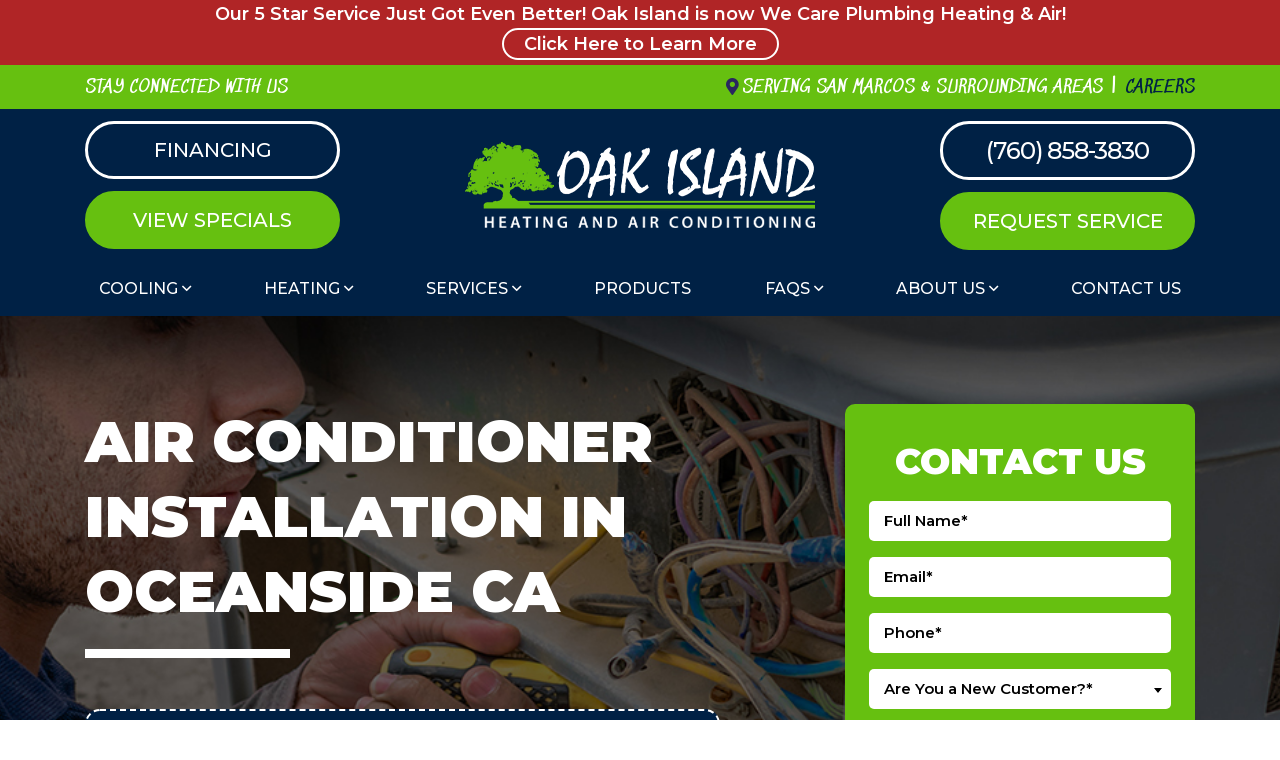

--- FILE ---
content_type: text/html; charset=UTF-8
request_url: https://oakislandac.com/oceanside-ac-installation/
body_size: 12952
content:
<!doctype html>
<html lang="en-US" class="no-js">
    <head>
        
                <link rel="shortcut icon" href="https://oakislandac.com/wp-content/uploads/OakIsland_favicon.png" />

        <meta charset="UTF-8">
        <!-- Yoast Title -->    
        <title>Air Conditioner Installation Oceanside CA | AC Installation | Oak Island</title>

                
        <!-- dns prefetch -->
        <link href="//www.google-analytics.com" rel="dns-prefetch">
        
        <!-- meta -->
        <meta http-equiv="X-UA-Compatible" content="IE=edge,chrome=1">
        <meta name="viewport" content="width=device-width, initial-scale=1.0">
		<meta name="facebook-domain-verification" content="7liovlk0o5aaxx2zcy0mkoytmmxa9t" />

        <!-- Google font(s) -->
					<link rel="stylesheet" type="text/css" href="https://fonts.googleapis.com/css2?family=Montserrat:ital,wght@0,100;0,200;0,300;0,400;0,500;0,600;0,700;0,800;0,900;1,100;1,200;1,300;1,400;1,500;1,600;1,700;1,800;1,900&family=Sedgwick+Ave&display=swap">
		
        <!-- css + javascript -->
        <link href="//netdna.bootstrapcdn.com/font-awesome/4.0.3/css/font-awesome.min.css" rel="stylesheet"><meta name='robots' content='index, follow, max-image-preview:large, max-snippet:-1, max-video-preview:-1' />
	<style>img:is([sizes="auto" i], [sizes^="auto," i]) { contain-intrinsic-size: 3000px 1500px }</style>
	
	<!-- This site is optimized with the Yoast SEO plugin v24.4 - https://yoast.com/wordpress/plugins/seo/ -->
	<meta name="description" content="In need of air conditioner installation in Oceanside, CA? Let Oak Island help - we can provide AC installation near you!" />
	<link rel="canonical" href="https://oakislandacdev.wpenginepowered.com/oceanside-ac-installation/" />
	<meta property="og:locale" content="en_US" />
	<meta property="og:type" content="article" />
	<meta property="og:title" content="Air Conditioner Installation Oceanside CA | AC Installation | Oak Island" />
	<meta property="og:description" content="In need of air conditioner installation in Oceanside, CA? Let Oak Island help - we can provide AC installation near you!" />
	<meta property="og:url" content="https://oakislandacdev.wpenginepowered.com/oceanside-ac-installation/" />
	<meta property="og:site_name" content="Oak Island Heating and Air Conditioning" />
	<meta property="article:publisher" content="https://www.facebook.com/oakisland/" />
	<meta property="article:modified_time" content="2021-06-17T18:28:21+00:00" />
	<meta property="og:image" content="https://oakislandac.com/wp-content/uploads/OakIslandAirConditioning_FacebookThumbnail.jpg" />
	<meta property="og:image:width" content="600" />
	<meta property="og:image:height" content="315" />
	<meta property="og:image:type" content="image/jpeg" />
	<meta name="twitter:card" content="summary_large_image" />
	<meta name="twitter:site" content="@oakislandac" />
	<meta name="twitter:label1" content="Est. reading time" />
	<meta name="twitter:data1" content="1 minute" />
	<script type="application/ld+json" class="yoast-schema-graph">{"@context":"https://schema.org","@graph":[{"@type":"WebPage","@id":"https://oakislandacdev.wpenginepowered.com/oceanside-ac-installation/","url":"https://oakislandacdev.wpenginepowered.com/oceanside-ac-installation/","name":"Air Conditioner Installation Oceanside CA | AC Installation | Oak Island","isPartOf":{"@id":"https://oakislandacdev.wpenginepowered.com/#website"},"datePublished":"2021-03-30T22:07:41+00:00","dateModified":"2021-06-17T18:28:21+00:00","description":"In need of air conditioner installation in Oceanside, CA? Let Oak Island help - we can provide AC installation near you!","breadcrumb":{"@id":"https://oakislandacdev.wpenginepowered.com/oceanside-ac-installation/#breadcrumb"},"inLanguage":"en-US","potentialAction":[{"@type":"ReadAction","target":["https://oakislandacdev.wpenginepowered.com/oceanside-ac-installation/"]}]},{"@type":"BreadcrumbList","@id":"https://oakislandacdev.wpenginepowered.com/oceanside-ac-installation/#breadcrumb","itemListElement":[{"@type":"ListItem","position":1,"name":"Home","item":"https://oakislandacdev.wpenginepowered.com/"},{"@type":"ListItem","position":2,"name":"Air Conditioner Installation in Oceanside CA"}]},{"@type":"WebSite","@id":"https://oakislandacdev.wpenginepowered.com/#website","url":"https://oakislandacdev.wpenginepowered.com/","name":"Oak Island Heating and Air Conditioning","description":"","publisher":{"@id":"https://oakislandacdev.wpenginepowered.com/#organization"},"potentialAction":[{"@type":"SearchAction","target":{"@type":"EntryPoint","urlTemplate":"https://oakislandacdev.wpenginepowered.com/?s={search_term_string}"},"query-input":{"@type":"PropertyValueSpecification","valueRequired":true,"valueName":"search_term_string"}}],"inLanguage":"en-US"},{"@type":"Organization","@id":"https://oakislandacdev.wpenginepowered.com/#organization","name":"Oak Island Heating and Air Conditioning","url":"https://oakislandacdev.wpenginepowered.com/","logo":{"@type":"ImageObject","inLanguage":"en-US","@id":"https://oakislandacdev.wpenginepowered.com/#/schema/logo/image/","url":"https://oakislandac.com/wp-content/uploads/Screen-Shot-2022-08-17-at-3.24.54-PM.png","contentUrl":"https://oakislandac.com/wp-content/uploads/Screen-Shot-2022-08-17-at-3.24.54-PM.png","width":912,"height":294,"caption":"Oak Island Heating and Air Conditioning"},"image":{"@id":"https://oakislandacdev.wpenginepowered.com/#/schema/logo/image/"},"sameAs":["https://www.facebook.com/oakisland/","https://x.com/oakislandac","https://www.linkedin.com/company/oak-island-air-conditioning-heating","https://www.youtube.com/c/OakIslandHeatingAirConditioningEscondido/about"]}]}</script>
	<!-- / Yoast SEO plugin. -->


<link rel='dns-prefetch' href='//cdn.icomoon.io' />
<link rel='stylesheet' id='ryno-service-areas-styles-css' href='https://oakislandac.com/wp-content/plugins/ryno-service-areas/assets/dist/style.css?ver=6.7.2' media='all' />
<link rel='stylesheet' id='ryno-service-areas-icons-css' href='https://cdn.icomoon.io/198172/ryno-service-areas/style-cf.css?ver=6.7.2' media='all' />
<link rel='stylesheet' id='contact-form-7-css' href='https://oakislandac.com/wp-content/plugins/contact-form-7/includes/css/styles.css?ver=6.0.3' media='all' />
<link rel='stylesheet' id='ryno_cities-css' href='https://oakislandac.com/wp-content/plugins/rynoCities/assets/css/styles.css?ver=6.7.2' media='all' />
<link rel='stylesheet' id='fontawesome-css' href='https://oakislandac.com/wp-content/themes/theme-3/assets/css/fontawesome-all.min.css?ver=5.13' media='all' />
<link rel='stylesheet' id='ryno_theme-style-css' href='https://oakislandac.com/wp-content/themes/theme-3/assets/css/main.css?ver=6.7.2' media='all' />
<link rel='stylesheet' id='style-css' href='https://oakislandac.com/wp-content/themes/theme-3/style.css?ver=1.0' media='all' />
<style id='akismet-widget-style-inline-css' type='text/css'>

			.a-stats {
				--akismet-color-mid-green: #357b49;
				--akismet-color-white: #fff;
				--akismet-color-light-grey: #f6f7f7;

				max-width: 350px;
				width: auto;
			}

			.a-stats * {
				all: unset;
				box-sizing: border-box;
			}

			.a-stats strong {
				font-weight: 600;
			}

			.a-stats a.a-stats__link,
			.a-stats a.a-stats__link:visited,
			.a-stats a.a-stats__link:active {
				background: var(--akismet-color-mid-green);
				border: none;
				box-shadow: none;
				border-radius: 8px;
				color: var(--akismet-color-white);
				cursor: pointer;
				display: block;
				font-family: -apple-system, BlinkMacSystemFont, 'Segoe UI', 'Roboto', 'Oxygen-Sans', 'Ubuntu', 'Cantarell', 'Helvetica Neue', sans-serif;
				font-weight: 500;
				padding: 12px;
				text-align: center;
				text-decoration: none;
				transition: all 0.2s ease;
			}

			/* Extra specificity to deal with TwentyTwentyOne focus style */
			.widget .a-stats a.a-stats__link:focus {
				background: var(--akismet-color-mid-green);
				color: var(--akismet-color-white);
				text-decoration: none;
			}

			.a-stats a.a-stats__link:hover {
				filter: brightness(110%);
				box-shadow: 0 4px 12px rgba(0, 0, 0, 0.06), 0 0 2px rgba(0, 0, 0, 0.16);
			}

			.a-stats .count {
				color: var(--akismet-color-white);
				display: block;
				font-size: 1.5em;
				line-height: 1.4;
				padding: 0 13px;
				white-space: nowrap;
			}
		
</style>
<link rel='stylesheet' id='child-style-css' href='https://oakislandac.com/wp-content/themes/theme-3-child/style.css?ver=6.7.2' media='all' />
<link rel='stylesheet' id='custom_kirki_style-css' href='https://oakislandac.com/wp-content/themes/theme-3/assets/css/custom-kirki.css?ver=6.7.2' media='all' />
<style id='custom_kirki_style-inline-css' type='text/css'>

			.page-template-page-conversion .conversion-coupon {
				background-image: linear-gradient(90deg, #03c3e6, #2881f6); 
			} 
			.conversion-content-four {
				background: linear-gradient(to top, #d1d1d1 0%, #ffffff 100%);
			}
</style>
<link rel="https://api.w.org/" href="https://oakislandac.com/wp-json/" /><link rel="alternate" title="JSON" type="application/json" href="https://oakislandac.com/wp-json/wp/v2/pages/1179" /><link rel="alternate" title="oEmbed (JSON)" type="application/json+oembed" href="https://oakislandac.com/wp-json/oembed/1.0/embed?url=https%3A%2F%2Foakislandac.com%2Foceanside-ac-installation%2F" />
<link rel="alternate" title="oEmbed (XML)" type="text/xml+oembed" href="https://oakislandac.com/wp-json/oembed/1.0/embed?url=https%3A%2F%2Foakislandac.com%2Foceanside-ac-installation%2F&#038;format=xml" />
        <script>
        var rynoVarsArray = {"phone":"(760) 858-3830","unformattedPhone":"(760) 858-3830"};
        </script>
    
<meta name="msvalidate.01" content="4236525A87262304FCFD312F9FDD80CA" />

		<style type="text/css" id="wp-custom-css">
			body {
	overflow-x: auto;
}

.page-template-page-conversion .conversion-content-one {
    overflow-x: hidden;
}`

@media screen and (min-width: 992px) {
	.page-template-page-conversion .viewport-overflow-wrapper {
		overflow: auto;
	}
}

.top-bar {
	background: #b02526;
	color: #fff;
	font-weight: 600;
}

.top-bar a {
	color: #fff;
	border: 2px solid #fff;
	display: inline-block;
	padding: 0px 20px;
	border-radius: 30px;
	margin-bottom: 5px;
	transition: all 0.3s ease-in-out;
}

.top-bar a:hover {
	text-decoration: none;
	background: #fff;
	color: #8a181c;
}

.top-bar p {
	font-size: 18px !important;
	margin: 0;
}
		</style>
		<style id="kirki-inline-styles">.header{background:#002145;background-color:#002145;background-repeat:no-repeat;background-position:center center;-webkit-background-size:cover;-moz-background-size:cover;-ms-background-size:cover;-o-background-size:cover;background-size:cover;}.page-header{background-image:url("https://oakislandac.com/wp-content/uploads/OakIslandAirConditioning_Header-BG.png");background-color:#ffffff;background-repeat:no-repeat;background-position:center bottom;-webkit-background-size:cover;-moz-background-size:cover;-ms-background-size:cover;-o-background-size:cover;background-size:cover;}.postscript-cities{background:#7198ce;background-color:#7198ce;background-repeat:no-repeat;background-position:center center;color:#ffffff;-webkit-background-size:cover;-moz-background-size:cover;-ms-background-size:cover;-o-background-size:cover;background-size:cover;}.postscript-cities h2, .postscript-cities h3{color:#ffffff;}.postscript-cities .ryno-service-areas .rsa-grid-template__link{color:#ffffff;}.postscript-cities .ryno-service-areas .rsa-grid-template__link:hover{color:#ffffff;}.ryno-service-areas .rsa-abc-template__icon{color:#66c010;}.postscript-contact{background:#66c010;background-color:#66c010;background-repeat:no-repeat;background-position:center center;-webkit-background-size:cover;-moz-background-size:cover;-ms-background-size:cover;-o-background-size:cover;background-size:cover;}.coupon__background{background:#002145;background-color:#002145;background-repeat:no-repeat;background-position:center center;background-attachment:scroll;border-color:#ffffff;}.coupon__layout-two--button .btn-primary{color:#ffffff;}.coupon__layout-two--button{background:linear-gradient(140deg, rgba(255,255,255,0) 50%, #66c010 50%);;}.coupon__layout-two .coupon__phone{color:#66c010!important;}.content-area .coupon__layout-two .coupon__expiration{color:#123c68;}.coupon__layout-three .btn-primary{color:#ffffff;background:#03c3e6;}.coupon__layout-three .btn-primary:hover{color:#ffffff;background:#00afd2;}.coupon__layout-three .coupon__phone{color:#383838!important;}.content-area .coupon__layout-three .coupon__expiration{color:#123c68;}.page-template-page-conversion .conversion-header h1{color:#ffffff;}.page-template-page-conversion .conversion-header__divider{background-color:#ffffff;}.page-template-page-conversion .conversion-coupon{background:#002145;}.page-template-page-conversion .conversion-coupon h2, .page-template-page-conversion .conversion-coupon p, .page-template-page-conversion .conversion-coupon a{color:#ffffff;}.page-template-page-conversion .conversion-coupon .btn-light{background:#66c010;color:#ffffff;}.page-template-page-conversion .conversion-coupon .btn-light:hover{background:#519a0d;color:#ffffff;}.page-template-page-conversion .conversion-seo-icons .icon__text p{color:#383838;}.page-template-page-conversion .conversion-seo-icons .emergency-service{fill:#000000;}.page-template-page-conversion .conversion-seo-icons .bbb svg{fill:#000000;}.page-template-page-conversion .conversion-seo-icons .epa-certified svg{fill:#000000;}.page-template-page-conversion .conversion-seo-icons .family-owned svg{fill:#000000;}.page-template-page-conversion .conversion-seo-icons .financing svg{fill:#000000;}.page-template-page-conversion .conversion-seo-icons .free-estimates svg{fill:#000000;}.page-template-page-conversion .conversion-seo-icons .google-guaranteed svg .cls-1{fill:#000000;}.page-template-page-conversion .conversion-seo-icons .satisfaction-guaranteed svg path{fill:#000000;}.page-template-page-conversion .conversion-content-one .pop-out-form__button{background-image:url("https://oakislandac.com/wp-content/uploads/OakIslandAirConditioning_Sticky-Btn.png");}.conversion-content-four h2, .conversion-content-four p{color:#002145;}.other-services__box--1{background-color:#66c010;}.other-services__box--1 h2, .other-services__box--1 p, .other-services__box--1 p a, .other-services__box--1 p a:link, .other-services__box--1 p a:hover, .other-services__box--1 p a:active, .other-services__box--1 p a:visited{color:#ffffff;}.other-services__box--2{background-color:#002145;}.other-services__box--2 h2, .other-services__box--2 p, .other-services__box--2 p a, .other-services__box--2 p a:link, .other-services__box--2 p a:hover, .other-services__box--2 p a:active, .other-services__box--2 p a:visited{color:#ffffff;}.other-services__box--3{background-color:#2d4d70;}.other-services__box--3 h2, .other-services__box--3 p, .other-services__box--3 p a, .other-services__box--3 p a:link, .other-services__box--3 p a:hover, .other-services__box--3 p a:active, .other-services__box--3 p a:visited{color:#ffffff;}.page-template-page-conversion .conversion-page-reviews .stars, .page-template-page-conversion-map .conversion-page-reviews .stars{color:#ffffff;}.conversion-page-reviews .review-content{color:#ffffff;}.page-template-page-conversion .conversion-page-reviews .reviews-link a, .page-template-page-conversion-map .conversion-page-reviews .reviews-link a{color:#ffffff;}.page-template-page-conversion .conversion-page-reviews .reviews-link a:hover, .page-template-page-conversion-map .conversion-page-reviews .reviews-link a:hover{background:#66c010;border-color:#66c010;color:#ffffff;}.social-icons a:link, .social-icons a:visited, .social-icons a:hover, .social-icons a:active, .header__phone, .header__phone a{color:#ffffff;}.social-icons a, .social-icons a:hover{border-color:#ffffff;}.mobile-header{background:#002145;}a.mobile-cta__button--left{background:#2d4d70;color:#ffffff;}a.mobile-cta__button--right{background:#66c010;color:#ffffff;}a.mobile-cta__button--bottom{background:#002145;color:#ffffff;}.nav-bar, .top-bar-section ul{background:#002145;}.hamburger-inner, .hamburger-inner::before, .hamburger-inner::after{background-color:#ffffff;}.mobile-nav-name{color:#ffffff;}#menu-main-menu a, #menu-main-menu > li > a, .mobile-phone-icon a, .mobile-phone-icon a:link, .mobile-phone-icon a:hover, .mobile-phone-icon a:visited, .mobile-phone-icon a:focus, #menu-main-menu > li > a[href="#"]:hover, .main-navigation > li.has-dropdown:after{color:#ffffff;}.postscript-contact, .postscript-contact h2{color:#ffffff;}body{background-color:#ffffff;color:#002145;font-family:'Montserrat', sans-serif;;}.content-wrapper a, .content-wrapper a:link, .content-wrapper a:visited, .content-wrapper a:active{color:#66c010;}.content-wrapper a:hover{color:#2d4d70;}::placeholder{color:#444444;}:-ms-input-placeholder{color:#444444;}::-ms-input-placeholder{color:#444444;}.postscript-contact .wpcf7-form select, .postscript-contact .wpcf7-form select option:first-of-type, .select2-container--default .select2-selection--single .select2-selection__rendered{color:#444444;}a.btn-primary, btn-primary, .btn-primary, a.btn-primary:visited, btn-primary:visited, .btn-primary:visited{background-color:#002145;}a.btn-primary, btn-primary, .btn-primary, a.btn-primary:visited, btn-primary:visited, .btn-primary:visited, .wpcf7-submit{color:#ffffff!important;}a.btn-primary:hover, btn-primary:hover, .btn-primary:hover, a.btn-primary:active, btn-primary:active, .btn-primary:active, a.btn-primary:focus, btn-primary:focus, .btn-primary:focus{background:#2d4d70;}a.btn-primary:hover, btn-primary:hover, .btn-primary:hover, a.btn-primary:active, btn-primary:active, .btn-primary:active, a.btn-primary:focus, btn-primary:focus, .btn-primary:focus, .wpcf7-submit:hover{color:#ffffff!important;}a.btn-secondary, .btn-secondary, button.btn-secondary, a.btn-secondary:visited, .btn-secondary:visited, button.btn-secondary:visited{background:#66c010;}a.btn-secondary, .btn-secondary, button.btn-secondary{color:#ffffff!important;}a.btn-secondary:hover, .btn-secondary:hover, button.btn-secondary:hover, a.btn-secondary:active, .btn-secondary:active, button.btn-secondary:active, a.btn-secondary:focus, .btn-secondary:focus, button.btn-secondary:focus{background:#8cd548;color:#ffffff!important;}.footer{background:#002145;}.footer h2{color:#66c010;}.footer, .footer div, .footer p, .footer li, .footer a, .footer span{color:#ffffff!important;}.footer svg, .footer .svg{stroke:#ffffff;}.page-header h1{color:#ffffff;}.home h1{color:#002145;}h2{color:#002145;}h3{color:#002145;}h4{color:#66c010;}h5{color:#66c010;}h6{color:#002145;}::selection{background:#3d3d3d;color:#ffffff;}mark{background:#66c010;color:#ffffff;}.content-area ul li:before, .content-area ol li::before{color:#66c010;}.content-area ul li:before{content:"\f058";}blockquote{border-color:#2d4d70;background-color:#eeeeee;}blockquote, blockquote p{color:#002145;}.panel{background:#f2f2f2;border-color:#d8d8d8;color:#002145;}.shadowbox{background:#ffffff;-webkit-box-shadow:2px 8px 20px 0 #c4c4c4;-moz-box-shadow:2px 8px 20px 0 #c4c4c4;box-shadow:2px 8px 20px 0 #c4c4c4;}.shadowbox, a > .shadowbox, .shadowbox p, a > .shadowbox p{color:#002145;}.shadowbox > a:hover{-webkit-box-shadow:2px 8px 20px 0 #828282;-moz-box-shadow:2px 8px 20px 0 #828282;box-shadow:2px 8px 20px 0 #828282;}.text-shadow-box{background-color:#2d4d70;-webkit-box-shadow:0.5rem 0.5rem 0 #002145;-moz-box-shadow:0.5rem 0.5rem 0 #002145;box-shadow:0.5rem 0.5rem 0 #002145;}.text-shadow-box, .text-shadow-box p, .text-shadow-box ul li:before, .text-shadow-box ol li::before{color:#ffffff;}.text-shadow-box, .text-shadow-box h2, .text-shadow-box h3, .text-shadow-box h4, .text-shadow-box h5, .text-shadow-box h6{color:#ffffff;}.text-shadow-box a, .text-shadow-box a:link, .text-shadow-box a:active, .text-shadow-box a:visited{color:#66c010;}.text-shadow-box a:hover{color:#93e349;}.text-shadow-box-light{background-color:#66c010;-webkit-box-shadow:0.5rem 0.5rem 0 #002145;-moz-box-shadow:0.5rem 0.5rem 0 #002145;box-shadow:0.5rem 0.5rem 0 #002145;}.text-shadow-box-light, .text-shadow-box-light p, .text-shadow-box-light ul li:before, .text-shadow-box-light ol li::before{color:#ffffff;}.text-shadow-box-light h2, .text-shadow-box-light h3, .text-shadow-box-light h4, .text-shadow-box-light h5, .text-shadow-box-light h6{color:#ffffff;}.text-shadow-box-light a, .text-shadow-box-light a:link, .text-shadow-box-light a:active, .text-shadow-box-light a:visited{color:#2d4d70;}.text-shadow-box-light a:hover{color:#002145;}.text-highlight{border-top:solid 2px #DBDBDB;border-bottom:solid 2px #DBDBDB;}.sidebar-form h2{color:#ffffff;}.sidebar-form{background-color:#66c010;-webkit-box-shadow:0.5rem 0.5rem 0 #002145;-moz-box-shadow:0.5rem 0.5rem 0 #002145;box-shadow:0.5rem 0.5rem 0 #002145;}.blog-layout--1 .blog-contents h2 a{color:#383838;}.blog-layout--1 .blog-image .date{background-color:#66c010;color:#ffffff;}.blog-layout--2 .blog-contents h2 a{color:#66c010;}.blog-pagination .nav-links .page-numbers{color:#002145;}.blog-pagination .current{background-color:#e9ecef;color:#66c010;}.blog-pagination .nav-links .page-numbers:hover{color:#002145;background-color:#e9ecef;}.blog-pagination .page-numbers{border-color:#e9ecef;}.blog-layout--2 .blog-contents h2 a:hover, .blog-layout--2 .blog-contents h2.active a{color:#519c0b;}.blog-layout--2 .blog-contents h2:before{background:#002145;}h1, h2, h3, h4, h5, h6, .btn, a.btn, button, .btn, #menu-main-menu a, #header__phone-text, #header__phone-number, .social-text, .serving-text, #intro-section, .cta-bar .btn, .cta-title, .home-prefix-box a, .wpcf7-submit{font-family:'Sedgwick Ave', sans-serif;;}@media only screen and (max-width: 991px){.conversion-page-reviews{background-image:url("https://oakislandac.com/wp-content/uploads/OakIslandAirConditioning_Mobile-BG-testimonials.jpg");}.nav{background:#002145;}}@media only screen and (min-width: 992px){.conversion-page-reviews{background-image:url("https://oakislandac.com/wp-content/uploads/OakIslandAirConditioning_Testimonial_Desktop-BG.png");}#menu-main-menu > li:hover > a, #menu-main-menu > li.active > a, .main-navigation > li.has-dropdown:hover:after{color:#66c010;}#menu-main-menu .has-dropdown > ul > li > a, #menu-main-menu > li.has-dropdown > ul > li > a, #menu-main-menu > li.has-dropdown > ul > li > ul > li > a{color:#ffffff;}#menu-main-menu .has-dropdown > ul > li > a, #menu-main-menu > li.has-dropdown > ul, #menu-main-menu > li.has-dropdown > ul > li > ul{background:#2d4d70;}#menu-main-menu .has-dropdown > ul > li > a:hover, #menu-main-menu .has-dropdown > ul > li.active > a{color:#ffffff;}#menu-main-menu .has-dropdown > ul > li > a:hover, #menu-main-menu .has-dropdown > ul > li.active > a, #menu-main-menu > li.has-dropdown > ul > li > a:hover, #menu-main-menu > li.has-dropdown > ul > li > ul > li > a:hover{background:#66c010;}}</style>        
                
                    <!-- Google Tag Manager -->
            <script>(function(w,d,s,l,i){w[l]=w[l]||[];w[l].push({'gtm.start':
            new Date().getTime(),event:'gtm.js'});var f=d.getElementsByTagName(s)[0],
            j=d.createElement(s),dl=l!='dataLayer'?'&l='+l:'';j.async=true;j.src=
            'https://www.googletagmanager.com/gtm.js?id='+i+dl;f.parentNode.insertBefore(j,f);
            })(window,document,'script','dataLayer','GTM-WZBN7N5');</script>
            <!-- End Google Tag Manager -->
                
    </head>
    
    <body class="page-template page-template-page-conversion page-template-page-conversion-php page page-id-1179 oceanside-ac-installation">

                     <!-- Google Tag Manager (noscript) -->
            <noscript><iframe src="https://www.googletagmanager.com/ns.html?id=GTM-WZBN7N5"
            height="0" width="0" style="display:none;visibility:hidden"></iframe></noscript>
            <!-- End Google Tag Manager (noscript) -->
              
        <!-- Wrapper -->
        <div class="wrapper">

        <div class="mobile-header d-lg-none d-flex align-items-center">
	<div class="container-fluid">
		<div class="row align-items-center">
			<!-- Logo -->
			<div class="mobile-header__logo col">
				<a href="https://oakislandac.com//" title="Oak Island Heating and Air Conditioning" rel="home">
					<img src="https://oakislandac.com/wp-content/uploads/OakIsland_Logo.png" alt="Oak Island Heating and Air Conditioning logo">
				</a>
			</div>
			<!-- /Logo -->	

			<div class="col d-flex align-items-center justify-content-end">
				<div id="hamburger" class="hamburger hamburger--squeeze js-hamburger">
					<div class="hamburger-box">
						<div class="hamburger-inner"></div>
					</div>
				</div>
			</div>
		</div>
	</div>
</div>

<div class="mobile-cta d-lg-none">
	<div class="container-fluid px-0">
		<div class="row mx-0">
			<div class="col px-0">
				<a href="https://oakislandac.com/?page_id=223" class="mobile-cta__button mobile-cta__button--left">View Specials</a>
			</div>
			<div class="col px-0">
				<a href="https://oakislandac.com/contact-us/" class="mobile-cta__button mobile-cta__button--right">Request Service</a>
			</div>
			<div class="col-12 px-0">
				<a class="mobile-cta__button mobile-cta__button--bottom" href="tel:7608583830">
					<i class="fas fa-phone fa-rotate-90"></i>&nbsp;Call Us (760) 858-3830				</a>
			</div>
		</div>
	</div>
</div>

<div class="top-bar">
	<div class="container">
		<div class="row">
			<div class="col-12 text-center">
				<p>Our 5 Star Service Just Got Even Better! Oak Island is now We Care Plumbing Heating & Air!  <a class="top-bar-btn" href="/from-oak-island-to-we-care-a-seamless-transition/">Click Here to Learn More</a></p>
			</div>
		</div>
	</div>
</div>

<!-- Header Wrapper -->
<div class="header-wrapper header--sticky">
	
	<div id="header-one" class="header header-one d-none d-lg-block" role="banner">

		<div class="header-overbar d-none d-lg-block">
			<div class="container">
				<div class="row">
					<div class="col-6 text-left">
						<div class="homepage-tagline homepage-tagline--stay-connected">
							<span>Stay Connected With Us</span>
						</div>
						<div class="company-social header-social">
							<ul class="social-icons social-icons-improved">
								  
</ul>						</div>
					</div>
					<div class="col-6 text-right">
						<div class="homepage-tagline homepage-tagline--service-areas">
							<span>Serving San Marcos &amp; Surrounding Areas</span>
						</div>
						<div class="inline-divider--vertical-pipe"></div>
						<div class="homepage-tagline homepage-tagline--careers-link">
							<a href="https://oakislandac.com/careers/"><span>Careers</span></a>
						</div>
					</div>
				</div>
			</div>
		</div>

		<div class="container">
			<div class="row align-items-center">

				<div class="col-lg-4 col-xl-6 px-lg-0 px-xl-3">
					<div class="company-logo header__logo text-center">
						<a href="https://oakislandac.com/" title="Oak Island Heating and Air Conditioning" rel="home">
							<img src="https://oakislandac.com/wp-content/uploads/OakIsland_Logo.png" alt="Oak Island Heating and Air Conditioning logo">
						</a>
					</div>
				</div>
				
				<div class="col-lg-4 col-xl-3 order-lg-first text-left">
					<div class="button-block-wrapper">
						<div class="button-block">
							<div class="button-wrapper header-cta header-cta--financing">
								<a class="btn btn-primary btn-outline" href="https://oakislandac.com/?page_id=959"><span>Financing</span></a>
							</div>
							<div class="button-wrapper header-cta header-cta--specials">
								<a class="btn btn-secondary" href="https://oakislandac.com/?page_id=223"><span>View Specials</span></a>
							</div>
						</div>
					</div>
				</div>

				<div class="col-lg-4 col-xl-3 order-lg-last text-right">
					<div class="button-block-wrapper">
						<div class="button-block">
							<div class="button-wrapper header-cta header-cta--telnumber">
								<a class="btn btn-primary btn-outline" href="tel:7608583830"><span>(760) 858-3830</span></a>
							</div>
							<div class="button-wrapper header-cta header-cta--service">
								<a class="btn btn-secondary" href="https://oakislandac.com/contact-us/"><span>Request Service</span></a>
							</div>
						</div>
					</div>
				</div>

			</div>
		</div>
	</div>
	<!-- /Header Section -->



	<!-- Navigation -->
	<div class="nav-bar">
		<div class="container">
			<div class="row align-items-center">

				<nav class="nav col-12">
					<ul id="menu-main-menu" class="main-navigation w-100 d-flex flex-column flex-lg-row justify-content-between"><li id="menu-item-8292" class="menu-item menu-item-type-post_type menu-item-object-page menu-item-has-children has-dropdown top-level"><a href="https://oakislandac.com/ac-company-san-marcos-ca/">Cooling</a>
<ul>
	<li id="menu-item-716" class="menu-item menu-item-type-post_type menu-item-object-page"><a href="https://oakislandac.com/ac-repair-san-marcos-ca/">AC Repair</a></li>
	<li id="menu-item-714" class="menu-item menu-item-type-post_type menu-item-object-page"><a href="https://oakislandac.com/ac-installation-san-marcos-ca/">AC Installation</a></li>
	<li id="menu-item-715" class="menu-item menu-item-type-post_type menu-item-object-page"><a href="https://oakislandac.com/ac-maintenance-san-marcos-ca/">AC Maintenance</a></li>
	<li id="menu-item-1469" class="menu-item menu-item-type-post_type menu-item-object-page"><a href="https://oakislandac.com/ductless-san-marcos-ca/">Ductless Mini Split AC</a></li>
</ul>
</li>
<li id="menu-item-723" class="menu-item menu-item-type-post_type menu-item-object-page menu-item-has-children has-dropdown top-level"><a href="https://oakislandac.com/heating-company-san-marcos-ca/">Heating</a>
<ul>
	<li id="menu-item-720" class="menu-item menu-item-type-post_type menu-item-object-page"><a href="https://oakislandac.com/furnace-repair-san-marcos-ca/">Heating Repair</a></li>
	<li id="menu-item-721" class="menu-item menu-item-type-post_type menu-item-object-page"><a href="https://oakislandac.com/furnace-installation-san-marcos-ca/">Heating Installation</a></li>
	<li id="menu-item-719" class="menu-item menu-item-type-post_type menu-item-object-page"><a href="https://oakislandac.com/heating-maintenance-san-marcos-ca/">Heating Maintenance</a></li>
	<li id="menu-item-718" class="menu-item menu-item-type-post_type menu-item-object-page"><a href="https://oakislandac.com/heat-pumps/">Heat Pumps</a></li>
</ul>
</li>
<li id="menu-item-724" class="menu-item menu-item-type-post_type menu-item-object-page menu-item-has-children has-dropdown top-level"><a href="https://oakislandac.com/hvac-services/">Services</a>
<ul>
	<li id="menu-item-722" class="menu-item menu-item-type-post_type menu-item-object-page menu-item-has-children has-dropdown second-level"><a href="https://oakislandac.com/indoor-air-quality-services/">Indoor Air Quality</a>
	<ul>
		<li id="menu-item-1470" class="menu-item menu-item-type-post_type menu-item-object-page"><a href="https://oakislandac.com/air-purification-san-marcos-ca/">Air Purifier/Air Scrubber/UV Lights</a></li>
		<li id="menu-item-1468" class="menu-item menu-item-type-post_type menu-item-object-page"><a href="https://oakislandac.com/humidifiers-dehumidifiers-san-marcos-ca/">Humidifiers and Dehumidifiers</a></li>
		<li id="menu-item-1467" class="menu-item menu-item-type-post_type menu-item-object-page"><a href="https://oakislandac.com/hvac-zoning-san-marcos-ca/">HVAC Zoning</a></li>
		<li id="menu-item-1465" class="menu-item menu-item-type-post_type menu-item-object-page"><a href="https://oakislandac.com/whole-house-fans-san-marcos-ca/">Whole House Fans</a></li>
	</ul>
</li>
	<li id="menu-item-1466" class="menu-item menu-item-type-post_type menu-item-object-page"><a href="https://oakislandac.com/smart-thermostat-san-marcos-ca/">Smart Thermostats</a></li>
</ul>
</li>
<li id="menu-item-151" class="menu-item menu-item-type-post_type menu-item-object-page"><a href="https://oakislandac.com/products/">Products</a></li>
<li id="menu-item-717" class="menu-item menu-item-type-post_type menu-item-object-page menu-item-has-children has-dropdown top-level"><a href="https://oakislandac.com/faq/">FAQs</a>
<ul>
	<li id="menu-item-1338" class="menu-item menu-item-type-post_type menu-item-object-page"><a href="https://oakislandac.com/blog/">Blog</a></li>
	<li id="menu-item-1404" class="menu-item menu-item-type-post_type menu-item-object-page"><a href="https://oakislandac.com/video-library/">Video Library</a></li>
</ul>
</li>
<li id="menu-item-669" class="menu-item menu-item-type-post_type menu-item-object-page menu-item-has-children has-dropdown top-level"><a href="https://oakislandac.com/about-us/">About Us</a>
<ul>
	<li id="menu-item-672" class="menu-item menu-item-type-post_type menu-item-object-page"><a href="https://oakislandac.com/areas-we-serve/">Service Area</a></li>
	<li id="menu-item-727" class="menu-item menu-item-type-post_type menu-item-object-page"><a href="https://oakislandac.com/why-hire-us/">Why Hire Us?</a></li>
</ul>
</li>
<li id="menu-item-233" class="menu-item menu-item-type-post_type menu-item-object-page"><a href="https://oakislandac.com/contact-us/">Contact Us</a></li>
</ul>				</nav>
			</div>
		</div>
	</div>
	<!-- /Navigation -->
</div>
<!-- /Header Wrapper -->


        
      
        
<style>
	.page-template-page-conversion .conversion-header {
		background: url('https://oakislandac.com/wp-content/uploads/OakIslandAirConditioning_PageHeader_Mobile_COOLINGINSTALLATION.jpg') no-repeat center / cover;
	}

	@media only screen and (min-width: 768px) {
		.page-template-page-conversion .conversion-header {
			background: url('https://oakislandac.com/wp-content/uploads/OakIslandAirConditioning_PageHeader-Desktop_COOLINGINSTALLATION.jpg') no-repeat center / cover;
		}
	}

			@media only screen and (max-width: 767px) {
			.page-template-page-conversion .conversion-content-one {
				background-image: url('https://oakislandac.com/wp-content/uploads/OakIslandAirConditioning_Section-One-Full-Width-Mobile.png');
				background-position: center bottom;
				background-repeat: no-repeat;
				background-size: cover;
			}
		}
			@media only screen and (min-width: 768px) {
			.page-template-page-conversion .conversion-content-one {
				background-image: url('https://oakislandac.com/wp-content/uploads/OakIslandAirConditioning_Section-Two-Full-Width.png');
				background-position: right bottom;
				background-repeat: no-repeat;
				background-size: cover;
			}
		}
	
			@media only screen and (max-width: 767px) {
			.page-template-page-conversion .conversion-content-two {
				background-image: url('https://oakislandac.com/wp-content/uploads/OakIslandAirConditioning_Section-Two-Full-Width.png');
				background-position: center bottom;
				background-repeat: no-repeat;
				background-size: cover;
			}
		}
			@media only screen and (min-width: 768px) {
			.page-template-page-conversion .conversion-content-two {
				background-image: url('https://oakislandac.com/wp-content/uploads/OakIslandAirConditioning_Section-Two-Full-Width.png');
				background-position: right bottom;
				background-repeat: no-repeat;
				background-size: cover;
			}
		}
	
			@media only screen and (max-width: 767px) {
			.page-template-page-conversion .conversion-content-three {
				background-image: url('https://oakislandac.com/wp-content/uploads/OakIslandAirConditioning_BG-Section-Three-BG.jpg');
				background-position: center top;
				background-repeat: no-repeat;
				background-size: cover;
			}
		}
			@media only screen and (min-width: 768px) {
			.page-template-page-conversion .conversion-content-three {
				background-image: url('https://oakislandac.com/wp-content/uploads/OakIslandAirConditioning_BG-Section-Three-BG.jpg');
				background-position: center top;
				background-repeat: no-repeat;
				background-size: cover;
			}
		}
	</style>

<div class="conversion-header">
	<div class="container">
		<div class="row justify-content-lg-between">
			<div class="col-lg-8">
				<h1>Air Conditioner Installation in Oceanside CA</h1>
				<div class="conversion-header__divider d-none d-md-inline-block"></div>

				<div class="conversion-coupon">					
					<div class="row justify-content-lg-between">
						<div class="conversion-coupon__heading col-12">
							<h2>AS LOW AS $5 PER DAY</h2>
						</div>
						<div class="conversion-coupon__text col-lg-7">
							<p class="mb-0">For A New Heating & Air Conditioning System - Call us today to learn more!</p>
						</div>
						<div class="conversion-coupon__button col-lg-4">
							<a class="btn btn-light" href="https://oakislandac.com/?page_id=223">View Specials</a>
						</div>
					</div>
				</div>
			</div>
			<div class="col-lg-4 ryno-sidebar d-none d-lg-block">
				
<div class="wpcf7 no-js" id="wpcf7-f435-o1" lang="en-US" dir="ltr" data-wpcf7-id="435">
<div class="screen-reader-response"><p role="status" aria-live="polite" aria-atomic="true"></p> <ul></ul></div>
<form action="/oceanside-ac-installation/#wpcf7-f435-o1" method="post" class="wpcf7-form init" aria-label="Contact form" novalidate="novalidate" data-status="init">
<div style="display: none;">
<input type="hidden" name="_wpcf7" value="435" />
<input type="hidden" name="_wpcf7_version" value="6.0.3" />
<input type="hidden" name="_wpcf7_locale" value="en_US" />
<input type="hidden" name="_wpcf7_unit_tag" value="wpcf7-f435-o1" />
<input type="hidden" name="_wpcf7_container_post" value="0" />
<input type="hidden" name="_wpcf7_posted_data_hash" value="" />
</div>
<div class="sidebar-form">
	<h2>Contact Us
	</h2>
	<div class="row">
		<div class="col-12">
			<p><span class="wpcf7-form-control-wrap" data-name="your-name"><input size="40" maxlength="400" class="wpcf7-form-control wpcf7-text wpcf7-validates-as-required cf-text" aria-required="true" aria-invalid="false" placeholder="Full Name*" value="" type="text" name="your-name" /></span>
			</p>
		</div>
		<div class="col-12">
			<p><span class="wpcf7-form-control-wrap" data-name="your-email"><input size="40" maxlength="400" class="wpcf7-form-control wpcf7-email wpcf7-validates-as-required wpcf7-text wpcf7-validates-as-email cf-text" aria-required="true" aria-invalid="false" placeholder="Email*" value="" type="email" name="your-email" /></span>
			</p>
		</div>
		<div class="col-12">
			<p><span class="wpcf7-form-control-wrap" data-name="phone"><input size="40" maxlength="400" class="wpcf7-form-control wpcf7-tel wpcf7-validates-as-required wpcf7-text wpcf7-validates-as-tel cf-text" aria-required="true" aria-invalid="false" placeholder="Phone*" value="" type="tel" name="phone" /></span>
			</p>
		</div>
		<div class="col-12">
			<p><span class="wpcf7-form-control-wrap" data-name="customer"><select class="wpcf7-form-control wpcf7-select wpcf7-validates-as-required cf-text" aria-required="true" aria-invalid="false" name="customer"><option value="">Are You a New Customer?*</option><option value="Yes">Yes</option><option value="No">No</option></select></span>
			</p>
		</div>
		<div class="col-12">
			<p><span class="wpcf7-form-control-wrap" data-name="message"><textarea cols="40" rows="10" maxlength="2000" class="wpcf7-form-control wpcf7-textarea wpcf7-validates-as-required cf-textarea" aria-required="true" aria-invalid="false" placeholder="Message*" name="message"></textarea></span>
			</p>
		</div>
	</div>
	<div class="form-disclaimer">
		<p><span>By submitting, you authorize Oak Island Heating & Air Conditioning to send text messages with offers & other information, possibly using automated technology, to the number you provided. Message/data rates apply. Consent is not a condition of purchase.</span>
		</p>
		<div>
			<div>
				<p><span id="wpcf7-697544bee41ef-wrapper" class="wpcf7-form-control-wrap thename-wrap" ><input type="hidden" name="thename-time-start" value="1769292990"><input type="hidden" name="thename-time-check" value="4"><label for="wpcf7-697544bee41ef-field" class="hp-message">Don\'t put anything here.</label><input id="wpcf7-697544bee41ef-field"  class="wpcf7-form-control wpcf7-text" type="text" name="thename" value="" size="40" tabindex="-1" autocomplete="new-password" /></span><input class="wpcf7-form-control wpcf7-submit has-spinner btn btn-primary" type="submit" value="Submit" />
				</p>
			</div>
		</div>
	</div>
</div><p style="display: none !important;" class="akismet-fields-container" data-prefix="_wpcf7_ak_"><label>&#916;<textarea name="_wpcf7_ak_hp_textarea" cols="45" rows="8" maxlength="100"></textarea></label><input type="hidden" id="ak_js_1" name="_wpcf7_ak_js" value="124"/><script>document.getElementById( "ak_js_1" ).setAttribute( "value", ( new Date() ).getTime() );</script></p><div class="wpcf7-response-output" aria-hidden="true"></div>
</form>
</div>
			</div>
		</div>
	</div>
</div>

<!-- Content Wrapper -->
<div class="content-wrapper">
	<div class="conversion-content-one">
		<div class="container">
			<div class="content-inner-region row">
				<!-- section -->
				<section role="main" class="content-area col-lg-8">
					<h2>Types of AC Services available</h2>
<p>There are numerous advantages to installing a new air conditioning system. Home AC systems have greatly improved over the past ten years.</p>
<h5>New systems offer the following advantages:</h5>
<ul>
<li>They are smallert</li>
<li>They are quietert</li>
<li>All are more energy-efficient</li>
</ul>
<p>Installing a new air conditioning system will not only save you money, but it will improve the comfort of your home. With rising energy costs, especially during the summer months in Oceanside and surrounding areas of San Diego County, improving the efficiency of your cooling system can save you thousands of dollars over the life of the system.</p>
<p>Before beginning installation, you need to decide what type of system you need, as this makes up a large percentage of your overall cost. Next, you will need to hire a licensed air conditioning professional to install most systems. AC units deal with refrigerants, a dangerous chemical, and only licensed professionals are qualified to handle it safely.</p>
				</section>
				<!-- /section -->
				<div class="col-lg-4 conversion-content-one__sticky-image text-right">
									</div>
			</div>

					</div>

		<div class="pop-out-form">
			<div class="pop-out-form__wrapper">
				<button class="pop-out-form__button"></button>
				<div class="conversion-off-canvas-form">
					
<div class="wpcf7 no-js" id="wpcf7-f435-o2" lang="en-US" dir="ltr" data-wpcf7-id="435">
<div class="screen-reader-response"><p role="status" aria-live="polite" aria-atomic="true"></p> <ul></ul></div>
<form action="/oceanside-ac-installation/#wpcf7-f435-o2" method="post" class="wpcf7-form init" aria-label="Contact form" novalidate="novalidate" data-status="init">
<div style="display: none;">
<input type="hidden" name="_wpcf7" value="435" />
<input type="hidden" name="_wpcf7_version" value="6.0.3" />
<input type="hidden" name="_wpcf7_locale" value="en_US" />
<input type="hidden" name="_wpcf7_unit_tag" value="wpcf7-f435-o2" />
<input type="hidden" name="_wpcf7_container_post" value="0" />
<input type="hidden" name="_wpcf7_posted_data_hash" value="" />
</div>
<div class="sidebar-form">
	<h2>Contact Us
	</h2>
	<div class="row">
		<div class="col-12">
			<p><span class="wpcf7-form-control-wrap" data-name="your-name"><input size="40" maxlength="400" class="wpcf7-form-control wpcf7-text wpcf7-validates-as-required cf-text" aria-required="true" aria-invalid="false" placeholder="Full Name*" value="" type="text" name="your-name" /></span>
			</p>
		</div>
		<div class="col-12">
			<p><span class="wpcf7-form-control-wrap" data-name="your-email"><input size="40" maxlength="400" class="wpcf7-form-control wpcf7-email wpcf7-validates-as-required wpcf7-text wpcf7-validates-as-email cf-text" aria-required="true" aria-invalid="false" placeholder="Email*" value="" type="email" name="your-email" /></span>
			</p>
		</div>
		<div class="col-12">
			<p><span class="wpcf7-form-control-wrap" data-name="phone"><input size="40" maxlength="400" class="wpcf7-form-control wpcf7-tel wpcf7-validates-as-required wpcf7-text wpcf7-validates-as-tel cf-text" aria-required="true" aria-invalid="false" placeholder="Phone*" value="" type="tel" name="phone" /></span>
			</p>
		</div>
		<div class="col-12">
			<p><span class="wpcf7-form-control-wrap" data-name="customer"><select class="wpcf7-form-control wpcf7-select wpcf7-validates-as-required cf-text" aria-required="true" aria-invalid="false" name="customer"><option value="">Are You a New Customer?*</option><option value="Yes">Yes</option><option value="No">No</option></select></span>
			</p>
		</div>
		<div class="col-12">
			<p><span class="wpcf7-form-control-wrap" data-name="message"><textarea cols="40" rows="10" maxlength="2000" class="wpcf7-form-control wpcf7-textarea wpcf7-validates-as-required cf-textarea" aria-required="true" aria-invalid="false" placeholder="Message*" name="message"></textarea></span>
			</p>
		</div>
	</div>
	<div class="form-disclaimer">
		<p><span>By submitting, you authorize Oak Island Heating & Air Conditioning to send text messages with offers & other information, possibly using automated technology, to the number you provided. Message/data rates apply. Consent is not a condition of purchase.</span>
		</p>
		<div>
			<div>
				<p><span id="wpcf7-697544bee471c-wrapper" class="wpcf7-form-control-wrap thename-wrap" ><input type="hidden" name="thename-time-start" value="1769292990"><input type="hidden" name="thename-time-check" value="4"><label for="wpcf7-697544bee471c-field" class="hp-message">Don\'t put anything here.</label><input id="wpcf7-697544bee471c-field"  class="wpcf7-form-control wpcf7-text" type="text" name="thename" value="" size="40" tabindex="-1" autocomplete="new-password" /></span><input class="wpcf7-form-control wpcf7-submit has-spinner btn btn-primary" type="submit" value="Submit" />
				</p>
			</div>
		</div>
	</div>
</div><p style="display: none !important;" class="akismet-fields-container" data-prefix="_wpcf7_ak_"><label>&#916;<textarea name="_wpcf7_ak_hp_textarea" cols="45" rows="8" maxlength="100"></textarea></label><input type="hidden" id="ak_js_2" name="_wpcf7_ak_js" value="97"/><script>document.getElementById( "ak_js_2" ).setAttribute( "value", ( new Date() ).getTime() );</script></p><div class="wpcf7-response-output" aria-hidden="true"></div>
</form>
</div>
				</div>
			</div>
		</div>
	</div>

	<div class="conversion-page-reviews">
		<div class="container">
			<div class="row justify-content-lg-center">
				<div class="col-12 text-center">
					<div class="stars">
						<i class="fas fa-star"></i><i class="fas fa-star"></i><i class="fas fa-star"></i><i class="fas fa-star"></i><i class="fas fa-star"></i>
					</div>
				</div>
				<div class="review-content col-lg-10 text-center">
					"Professional, courteous, clean and helpful. We are 100 percent satisfied, we are having them come out every year to service our new equipment."				</div>

				<div class="reviews-link col-12 text-center">
					<a href="https://oakislandac.com/?page_id=226">SEE MORE REVIEWS</a>
				</div>
			</div>
		</div>
	</div>

		<div class="conversion-content-two content-area cooling_installation--content-area">
		<div class="container">
			<div class="row justify-content-lg-end">
				<div class="col-lg-5 conversion-content-two__sticky-image">
																<picture>
							<source media="(min-width: 992px)" srcset="https://oakislandac.com/wp-content/uploads/OakIslandAirConditioning_ContentTwo_Desktop-cooling-installation.png">
							<img src="https://oakislandac.com/wp-content/uploads/OakIslandAirConditioning_ContentTwo_Desktop-cooling-installation.png" alt="Air Conditioner Installation in Oceanside CA">
						</picture>
											
				</div>
				<div class="col-lg-7 pr-lg-5">
					<h5>Types of Air Conditioner Installations</h5>
<ul>
<li>Packaged Air Conditioning Installation<br />
A packaged air conditioning system installation can make the most sense if you have a medium to a large house with more than two or three rooms that all need to be cooled. Packaged systems contain a compressor outside the house, which produces cool air that passes through a series of vents interconnected by ducts in walls and floors installed in your house.</li>
<li>Central Air Conditioning Installation or HVAC System<br />
These systems provide the most powerful cooling solution for larger homes and can be combined with heating capability (HVAC system). There are quite a few options for central air conditioning installation and HVAC Systems, depending on the home’s square footage, energy usage, and frequency of use.</li>
<li>Ductless Split Air Conditioner Installation<br />
If you need to cool just a few rooms, the best choice of a system might be a ductless split system. Ductless split systems usually require a single outdoor compressor with multiple indoor units that you can position in specific rooms instead of having to install ductwork throughout your entire house. It is a flexible system in terms of installation and cost.</li>
</ul>
				</div>
			</div>
		</div>
	</div>

		<div class="conversion-content-three content-area cooling_installation--content-three">
		<div class="container">
			<div class="row justify-content-lg-center">
				<div class="col-12 text-center">
					<p>The professionals at Oak Island Heating and Air Conditioning are well-versed in every different type of AC system and will always deliver a proper installation. Call our experts today to begin the process of making your home as comfortable as it can be.</p>
<p>Also, check out our other heating and air conditioning services for your home</p>
				</div>
			</div>
		</div>
	</div>

	
			
	<div class="conversion-bottom"></div>
	
			
</div>


			<div class="viewport-overflow-wrapper">

			<!-- Postscript Contact -->
<div class="postscript-contact">
	<div class="container">
		<div class="row">
			<div class="col-lg-6 order-lg-first">
				<div class="accent-image-wrapper accent-image--van-photo">
					<div class="accent-image"></div>
				</div>
			</div>
			<div class="col-lg-6 order-lg-last text-center">
								<div class="form-bg-wrapper">
<h2>Contact Our <strong class="oak-island-logotype">Oak Island</strong> Specialists</h2>
<div class="form-wrapper">

<div class="wpcf7 no-js" id="wpcf7-f98-o3" lang="en-US" dir="ltr" data-wpcf7-id="98">
<div class="screen-reader-response"><p role="status" aria-live="polite" aria-atomic="true"></p> <ul></ul></div>
<form action="/oceanside-ac-installation/#wpcf7-f98-o3" method="post" class="wpcf7-form init" aria-label="Contact form" novalidate="novalidate" data-status="init">
<div style="display: none;">
<input type="hidden" name="_wpcf7" value="98" />
<input type="hidden" name="_wpcf7_version" value="6.0.3" />
<input type="hidden" name="_wpcf7_locale" value="en_US" />
<input type="hidden" name="_wpcf7_unit_tag" value="wpcf7-f98-o3" />
<input type="hidden" name="_wpcf7_container_post" value="0" />
<input type="hidden" name="_wpcf7_posted_data_hash" value="" />
</div>
<div class="contact-bar-form">
	<div class="row">
		<div class="col-lg-12">
			<div class="row">
				<div class="col-12">
					<p><span class="wpcf7-form-control-wrap" data-name="your-name"><input size="40" maxlength="400" class="wpcf7-form-control wpcf7-text wpcf7-validates-as-required cf-text" aria-required="true" aria-invalid="false" placeholder="Full Name*" value="" type="text" name="your-name" /></span>
					</p>
				</div>
				<div class="col-12">
					<p><span class="wpcf7-form-control-wrap" data-name="phone"><input size="40" maxlength="400" class="wpcf7-form-control wpcf7-tel wpcf7-validates-as-required wpcf7-text wpcf7-validates-as-tel cf-text" aria-required="true" aria-invalid="false" placeholder="Phone*" value="" type="tel" name="phone" /></span>
					</p>
				</div>
				<div class="col-12">
					<p><span class="wpcf7-form-control-wrap" data-name="your-email"><input size="40" maxlength="400" class="wpcf7-form-control wpcf7-email wpcf7-validates-as-required wpcf7-text wpcf7-validates-as-email cf-text" aria-required="true" aria-invalid="false" placeholder="Email*" value="" type="email" name="your-email" /></span>
					</p>
				</div>
			</div>
		</div>
		<div class="col-lg-12">
			<div class="row">
				<div class="col-12">
					<p><span class="wpcf7-form-control-wrap" data-name="new-customer"><select class="wpcf7-form-control wpcf7-select wpcf7-validates-as-required cf-text" aria-required="true" aria-invalid="false" name="new-customer"><option value="">Are You a New Customer?*</option><option value="Yes">Yes</option><option value="No">No</option></select></span>
					</p>
				</div>
				<div class="col-12">
					<p><span class="wpcf7-form-control-wrap" data-name="inquiry"><select class="wpcf7-form-control wpcf7-select wpcf7-validates-as-required cf-text" aria-required="true" aria-invalid="false" name="inquiry"><option value="">Inquiry About...*</option><option value="Residential Installation">Residential Installation</option><option value="Residential Repair">Residential Repair</option><option value="Commercial Services">Commercial Services</option><option value="Preventative Maintenance">Preventative Maintenance</option><option value="Service Agreements">Service Agreements</option><option value="Indoor Air Quality">Indoor Air Quality</option><option value="HVAC Products">HVAC Products</option><option value="Other">Other</option></select></span>
					</p>
				</div>
				<div class="col-12">
					<p><span class="wpcf7-form-control-wrap" data-name="how-hear-about"><input size="40" maxlength="400" class="wpcf7-form-control wpcf7-text wpcf7-validates-as-required cf-text" aria-required="true" aria-invalid="false" placeholder="How Did You Hear About Us?*" value="" type="text" name="how-hear-about" /></span>
					</p>
				</div>
			</div>
		</div>
		<div class="form-disclaimer">
			<p><span>By submitting, you authorize Oak Island Heating & Air Conditioning to send text messages with offers & other information, possibly using automated technology, to the number you provided. Message/data rates apply. Consent is not a condition of purchase.</span>
			</p>
			<div>
				<p><span id="wpcf7-697544bee62a8-wrapper" class="wpcf7-form-control-wrap thefullemail-wrap" ><input type="hidden" name="thefullemail-time-start" value="1769292990"><input type="hidden" name="thefullemail-time-check" value="4"><label for="wpcf7-697544bee62a8-field" class="hp-message">Don\'t put anything here.</label><input id="wpcf7-697544bee62a8-field"  class="wpcf7-form-control wpcf7-text" type="text" name="thefullemail" value="" size="40" tabindex="-1" autocomplete="new-password" /></span>
				</p>
				<div class="col-12">
					<p><input class="wpcf7-form-control wpcf7-submit has-spinner btn btn-primary btn-lg" type="submit" value="Submit" />
					</p>
				</div>
			</div>
		</div>
	</div>
</div><p style="display: none !important;" class="akismet-fields-container" data-prefix="_wpcf7_ak_"><label>&#916;<textarea name="_wpcf7_ak_hp_textarea" cols="45" rows="8" maxlength="100"></textarea></label><input type="hidden" id="ak_js_3" name="_wpcf7_ak_js" value="136"/><script>document.getElementById( "ak_js_3" ).setAttribute( "value", ( new Date() ).getTime() );</script></p><div class="wpcf7-response-output" aria-hidden="true"></div>
</form>
</div>

</div>
</div>

			</div>
		</div>
	</div>
</div>
<!-- /Postscript Contact -->
			<!-- footer start -->
			<footer class="footer" role="contentinfo">

							<!-- footer top start -->
				<div class="footer__top text-center">
					<div class="container">
						<div class="row align-items-center justify-content-center">

							<div class="col-12 col-sm-10 col-lg-6 col-xl-4">
								<div class="footer-column-content-wrapper">
									<div class="company-logo">
										<a href="https://oakislandac.com/" title="Oak Island Heating and Air Conditioning" rel="home">
											<img src="https://oakislandac.com/wp-content/uploads/OakIsland_Logo.png" alt="Oak Island Heating and Air Conditioning logo">
										</a>
									</div>
									<div class="company-phone">
										<div class="company-phone--telnumber">
											<a href="tel:7608583830"><span>(760) 858-3830</span></a>
										</div>
									</div>
									<div class="company-social">
										<ul class="social-icons social-icons-improved">
								  
</ul>									</div>
								</div>
							</div>

							<div class="col-lg-3 col-xl-4 order-lg-first">
								<div class="footer-column-content-wrapper">
									<div class="company-hours">
										<h5>Hours Of Operation</h5>
										<span class="company-hours--business-hours"><strong>Mon - Fri: </strong> 7AM - 6PM </span>
										<span class="company-hours--business-hours"><strong>Sat - Sun: </strong> CLOSED </span>
									</div>
									<div class="company-address">
										<div class="company-address--street-adress">
											<span>445 Ryan Dr Suite 101</span>
										</div>
										<div class="company-address--city-state-zip">
											<span>San Marcos</span>,
											<span>CA</span>
											<span>92078</span>
										</div>
									</div>
								</div>
							</div>

							<div class="col-lg-3 col-xl-4 order-lg-last">
								<div class="footer-column-content-wrapper">
									<div class="footer-quicklinks-wrapper">
										<h5>Quick Links</h5>
										<div class="footer-quicklinks">
											<div class="button-wrapper">
												<a class="btn btn-primary" href="https://oakislandac.com/?page_id=959">Financing</a>
											</div>
											<div class="button-wrapper">
												<a class="btn btn-primary" href="https://oakislandac.com/?page_id=223">Specials</a>
											</div>
											<div class="button-wrapper">
												<a class="btn btn-primary" href="https://oakislandac.com/careers/">Careers</a>
											</div>
											<div class="button-wrapper">
												<a class="btn btn-primary" href="https://oakislandac.com/contact-us/">Contact</a>
											</div>
										</div>
									</div>
								</div>
							</div>

						</div>
					</div>
				</div>
			<!-- footer top end -->


			<!-- footer bottom start -->
				<div class="footer__bottom text-center">
					<div class="container">
						<div class="row">


							<div class="col-12">
								<!-- copyright -->
								<p class="copyright">
									
									<span class="copyright-notice">
										&copy; 2026 Copyright Oak Island Heating and Air Conditioning.
									</span>
									
									
																			<span class="company-license">License #1074498.</span>
																		
									<span class="privacy-policy"><a href="/privacy-policy/">Privacy Policy</a>.</span>
									
									<span class="site-by">
										<a rel="nofollow" href="https://rynoss.com" target="_blank">
											Web Design
									
																					and Internet Marketing
																			
											by <span class="ryno-byline">RYNO Strategic Solutions</span>
										</a>
									</span>
								</p>
								<!-- /copyright -->
							</div>


						</div>
					</div>
				</div>
			<!-- footer main end -->



			</footer>
			<!-- footer end -->


			
			</div>

		</div>
		<!-- /wrapper -->

		<script type="text/javascript" src="https://oakislandac.com/wp-content/themes/theme-3/assets/js/vendors/jquery.min.js?ver=3.3.1" id="jquery-js"></script>
<script type="text/javascript" src="https://oakislandac.com/wp-content/themes/theme-3/assets/js/vendors/bootstrap.bundle.min.js?ver=4.3.1" id="bootstrap-js"></script>
<script type="text/javascript" src="https://oakislandac.com/wp-content/themes/theme-3/assets/js/vendors/aos.js?ver=2.3.1" id="aos-js"></script>
<script type="text/javascript" src="https://oakislandac.com/wp-content/themes/theme-3/assets/js/vendors/slick.min.js?ver=1.8.1" id="slick-js"></script>
<script type="text/javascript" src="https://oakislandac.com/wp-content/themes/theme-3/assets/js/vendors/select2.min.js?ver=6.7.2" id="select2-js"></script>
<script type="text/javascript" src="https://oakislandac.com/wp-content/themes/theme-3/assets/js/vendors/printThis.min.js?ver=6.7.2" id="printThis-js"></script>
<script type="text/javascript" src="https://oakislandac.com/wp-content/themes/theme-3/assets/js/vendors/fontawesome/all.js?ver=5.13" id="fontawesome-js"></script>
<script type="text/javascript" src="https://oakislandac.com/wp-content/themes/theme-3/assets/js/script.js?ver=6.7.2" id="custom-js"></script>
<script type="text/javascript" src="https://oakislandac.com/wp-includes/js/dist/hooks.min.js?ver=4d63a3d491d11ffd8ac6" id="wp-hooks-js"></script>
<script type="text/javascript" src="https://oakislandac.com/wp-includes/js/dist/i18n.min.js?ver=5e580eb46a90c2b997e6" id="wp-i18n-js"></script>
<script type="text/javascript" id="wp-i18n-js-after">
/* <![CDATA[ */
wp.i18n.setLocaleData( { 'text direction\u0004ltr': [ 'ltr' ] } );
/* ]]> */
</script>
<script type="text/javascript" src="https://oakislandac.com/wp-content/plugins/contact-form-7/includes/swv/js/index.js?ver=6.0.3" id="swv-js"></script>
<script type="text/javascript" id="contact-form-7-js-before">
/* <![CDATA[ */
var wpcf7 = {
    "api": {
        "root": "https:\/\/oakislandac.com\/wp-json\/",
        "namespace": "contact-form-7\/v1"
    },
    "cached": 1
};
/* ]]> */
</script>
<script type="text/javascript" src="https://oakislandac.com/wp-content/plugins/contact-form-7/includes/js/index.js?ver=6.0.3" id="contact-form-7-js"></script>
<script type="text/javascript" src="https://oakislandac.com/wp-content/themes/theme-3-child/aos/init.js?ver=6.7.2" id="aos-init-js"></script>
<script type="text/javascript" src="https://oakislandac.com/wp-content/themes/theme-3-child/aos/refresh.js?ver=6.7.2" id="aos-refresh-js"></script>
<script type="text/javascript" src="https://oakislandac.com/wp-content/themes/theme-3-child/slick/homepage-testimonials-rotator.js?ver=6.7.2" id="homepage-testimonials-rotator-js"></script>
<script type="text/javascript" src="https://oakislandac.com/wp-content/themes/theme-3-child/slick/homepage-cta-rotator.js?ver=6.7.2" id="homepage-cta-rotator-js"></script>
<script type="text/javascript" src="https://oakislandac.com/wp-content/themes/theme-3-child/slick/homepage-feature-list-rotator.js?ver=6.7.2" id="homepage-feature-list-rotator-js"></script>
<script type="text/javascript" src="https://oakislandac.com/wp-content/themes/theme-3-child/nav/mobile-nav.js?ver=6.7.2" id="mobile-nav-js"></script>
<script type="text/javascript" src="https://oakislandac.com/wp-content/themes/theme-3-child/nav/desktop-nav.js?ver=6.7.2" id="desktop-nav-js"></script>
<link href="//netdna.bootstrapcdn.com/font-awesome/4.0.3/css/font-awesome.min.css" rel="stylesheet"><style id='wpcf7-697544bee41ef-inline-inline-css' type='text/css'>
#wpcf7-697544bee41ef-wrapper {display:none !important; visibility:hidden !important;}
</style>
<style id='wpcf7-697544bee471c-inline-inline-css' type='text/css'>
#wpcf7-697544bee471c-wrapper {display:none !important; visibility:hidden !important;}
</style>
<style id='wpcf7-697544bee62a8-inline-inline-css' type='text/css'>
#wpcf7-697544bee62a8-wrapper {display:none !important; visibility:hidden !important;}
</style>

	<script defer src="https://static.cloudflareinsights.com/beacon.min.js/vcd15cbe7772f49c399c6a5babf22c1241717689176015" integrity="sha512-ZpsOmlRQV6y907TI0dKBHq9Md29nnaEIPlkf84rnaERnq6zvWvPUqr2ft8M1aS28oN72PdrCzSjY4U6VaAw1EQ==" data-cf-beacon='{"version":"2024.11.0","token":"8dfa2433922a4536890330c398730136","r":1,"server_timing":{"name":{"cfCacheStatus":true,"cfEdge":true,"cfExtPri":true,"cfL4":true,"cfOrigin":true,"cfSpeedBrain":true},"location_startswith":null}}' crossorigin="anonymous"></script>
</body>
</html>
<script>
	jQuery(document).ready(function($) {
		$('.pop-out-form__button').on('click', function() {
			$('.pop-out-form').toggleClass('active');
		});

		var $stickySidebar = $('.pop-out-form').offset().top;

		$(window).scroll(function() {  
			if ($(window).scrollTop() > $stickySidebar) {
				$('.pop-out-form').addClass('affix');
			}
			else {
				$('.pop-out-form').removeClass('affix');
			}  

			const footerToTop = $('.conversion-bottom').position().top;
			const scrollTop = $(document).scrollTop() + $(window).height();
			const difference = scrollTop - footerToTop;
			const bottomValue = scrollTop > footerToTop ? difference : 0;
			
			if (bottomValue > 0) {
				$('.pop-out-form').removeClass('affix');
			}
		});
	});
</script>

--- FILE ---
content_type: text/css
request_url: https://oakislandac.com/wp-content/plugins/rynoCities/assets/css/styles.css?ver=6.7.2
body_size: 93
content:
.ryno-row .ryno-row::before, .ryno-row .ryno-row::after {
	content: ' ';
	display: table;
}

.ryno-row::before, .ryno-row::after {
	content: ' ';
	display: table;
}

*, *::before, *::after {
	box-sizing: inherit;
}

.ryno-row .ryno-row::after {
	clear: both;
}

.ryno-row .ryno-row::before, .ryno-row .ryno-row::after {
	content: ' ';
	display: table;
}

.ryno-row::after {
	clear: both;
}

.ryno-row::before, .ryno-row::after {
	content: ' ';
	display: table;
}

*, *::before, *::after {
	box-sizing: inherit;
}

.ryno-row  {
	margin: 0 auto;
	max-width: 62.5rem;
	width: 100%;
}

.ryno-column {
	box-sizing: border-box;
	float: left;
	padding-left: 0.9375rem;
	padding-right: 0.9375rem;
	position: relative;
}

.ryno-text-left {
	text-align: left;
}

.ryno-text-center {
	text-align: center;
}

.ryno-text-right {
	text-align: right;
}

.ryno-grid-1 .ryno-column {
	width: 100%
}

.ryno-grid-2 .ryno-column {
	width: 50%
}

.ryno-grid-3 .ryno-column {
	width: 33.33%
}

.ryno-grid-4 .ryno-column {
	width: 25%
}

.ryno-grid-5 .ryno-column {
	width: 20%
}

.ryno-grid-6 .ryno-column {
	width: 16.66%
}

.ryno-grid-7 .ryno-column {
	width: 14.28%
}

.ryno-bullets ul,
.ryno-no-bullets ul,
.ryno-bullets ul li,
.ryno-no-bullets ul li {
	margin: 5px 0;
}

.ryno-bullets ul {
  list-style: none;
  padding-bottom: 0;
  padding-top: 0;
}

.ryno-bullets li {
  padding-left: 0.4em;
}

.ryno-bullets li:before {
  content: "\f041";
  font-family: FontAwesome;
  display: inline-block;
  margin-left: -1em; /* same as padding-left set on li */
  width: 1.3em; /* same as padding-left set on li */
}

.ryno-no-bullets ul {
	list-style: none;
}

@media only screen and (max-width: 640px) {
	.ryno-small-1 .ryno-column {
		width: 100% !important;
	}

	.ryno-small-2 .ryno-column {
		width: 50% !important;
	}

	.ryno-small-text-left {
		text-align: left;
	}

	.ryno-small-text-center {
		text-align: center;
	}

	.ryno-small-text-right {
		text-align: right;
	}
}


--- FILE ---
content_type: text/css
request_url: https://oakislandac.com/wp-content/themes/theme-3/style.css?ver=1.0
body_size: -283
content:
/*
Theme Name: Ryno Theme Three
Theme URI: http://rynoss.com
Author: RYNO Strategic Solutions
Author URI: http://rynoss.com
Description: The third theme.
Version: 3.1.0
Text Domain: ryno_theme_three
*/


--- FILE ---
content_type: text/css
request_url: https://oakislandac.com/wp-content/themes/theme-3-child/style.css?ver=6.7.2
body_size: 12990
content:
/*-------------------------------------------------------------------------------------------------//
	Theme Name:		RYNO Child Theme
	Theme URI:		http://rynoss.com/
	Description:	RYNO Child Theme
	Author:			Ryno SS - Jerad Shepherd
	Author URI:		http://www.rynoss.com
	Template:		theme-3
	Text Domain:	ryno-theme-three-child
	Version:		1.0.0
/*-------------------------------------------------------------------------------------------------*/

	@import url("../theme-3/style.css");


/*-------------------------------------------------------------------------------------------------*/

	/*-------------------------------------------------------------------------------------------------*/
		/*-------------------------------------------------------------------------------------------------*/
			/*-------------------------------------------------------------------------------------------------*/
			/* boilerplate style updates & fixes */
			/*-------------------------------------------------------------------------------------------------*/
				/*-------------------------------------------------------------------------------------------------*/
				/* conversion template revisions */
				/*-------------------------------------------------------------------------------------------------*/
					/*-------------------------------------------------------------------------------------------------*/
						.page-template-page-conversion-map .conversion-page-reviews .review-content,
						.page-template-page-conversion .conversion-page-reviews .review-content{
							font-size: 22px;
						}
						.page-template-page-conversion-map .conversion-content-three p,
						.page-template-page-conversion .conversion-content-three p{
							font-size: 20px;
						}
					/*-------------------------------------------------------------------------------------------------*/
						.pop-out-form .sidebar-form .wpcf7-textarea{
							height: 41px;
						}
						.pop-out-form .sidebar-form h2{
							margin-bottom: 15px;
						}
						.pop-out-form .sidebar-form{
							padding-top: 15px;
						}
					/*-------------------------------------------------------------------------------------------------*/
						.text-shadow-box{
							font-weight: initial;
						}
					/*-------------------------------------------------------------------------------------------------*/
						.stars svg{
							width: .9em !important;
						}
					/*-------------------------------------------------------------------------------------------------*/
						@media only screen and (min-width: 768px){
							.page-template-page-conversion-map .conversion-page-reviews .review-content,
							.page-template-page-conversion .conversion-page-reviews .review-content{
								font-size: 30px;
							}
							.stars svg{
								width: 1.125em !important;
							}
						}
					/*-------------------------------------------------------------------------------------------------*/

				/*-------------------------------------------------------------------------------------------------*/
				/* animate-on-scroll horizontal overflow fix
				/*-------------------------------------------------------------------------------------------------*/
					/*-------------------------------------------------------------------------------------------------*/
						.home .overflow-wrapper,
						body.home{
							overflow-x: hidden;
						}
					/*-------------------------------------------------------------------------------------------------*/

				/*-------------------------------------------------------------------------------------------------*/
				/* wordpress contact form 7 layout & styling fixes
				/*-------------------------------------------------------------------------------------------------*/
					/*-------------------------------------------------------------------------------------------------*/
					/* fix contact form error message display issues */
					/*-------------------------------------------------------------------------------------------------*/
						/*-------------------------------------------------------------------------------------------------*/
							.postscript-contact form div.wpcf7-response-output,
							.wpcf7 form .wpcf7-response-output{
								position: static;
								margin: 0;
								top: auto;
								left: auto;
								right: auto;
								bottom: auto;
								color: #dc3232;
								background: rgba( 255,255,216,1 );
							}
							.postscript-contact form span.wpcf7-not-valid-tip,
							.postscript-contact form .wpcf7-not-valid-tip,
							form .wpcf7-not-valid-tip {
							    color: #fff;
							    width: 100%;
							}
							.wpcf7-not-valid-tip {
								text-align: left;
							    color: #dc3232;
							    font-size: 0.8125em;
							    font-weight: normal;
							    display: block;
							}
						/*-------------------------------------------------------------------------------------------------*/
					/*-------------------------------------------------------------------------------------------------*/
					/* normalize field spacing on sidebar form */
					/*-------------------------------------------------------------------------------------------------*/
						/*-------------------------------------------------------------------------------------------------*/
							.sidebar-form .select2-container--default .select2-selection--single,
							.sidebar-form .wpcf7-select,
							.sidebar-form .wpcf7-text{
								margin-bottom: 0;
							}
							.sidebar-form > .row > .col-12{
								margin-bottom: 16px;
							}
						/*-------------------------------------------------------------------------------------------------*/
					/*-------------------------------------------------------------------------------------------------*/
					/* fix ajax-loader layout to prevent submit button offset when floating/absolute positioning */
					/*-------------------------------------------------------------------------------------------------*/
						/*-------------------------------------------------------------------------------------------------*/
							div.wpcf7 .ajax-loader{
								display: block;
								margin: 0 auto;
							}
						/*-------------------------------------------------------------------------------------------------*/

				/*-------------------------------------------------------------------------------------------------*/
				/* ornament style fixes
				/*-------------------------------------------------------------------------------------------------*/
					/*-------------------------------------------------------------------------------------------------*/
						.ornament .ornament-line{
							display: none;
						}
						.ornament img{
							display: inline-block;
							margin: auto;
						}
						.ornament{
							position: relative;
							text-align: center;
						}
					/*-------------------------------------------------------------------------------------------------*/

				/*-----------------------------------------------------------------------------------------*/
				/* navigation fixes & updates - desktop */
				/*-----------------------------------------------------------------------------------------*/
					/*-----------------------------------------------------------------------------------------*/
						/* desktop navigation styling fixes & updates */
						@media (min-width: 992px){
							/* active-child-menu display bugfix for resize from mobile to desktop */
							.main-navigation > li.has-dropdown.active-child-menu:hover > ul{
								display: block;
							}
							.main-navigation > li.has-dropdown.active-child-menu > ul{
								display: none;
							}

							/* dropdown indicator icon revision on large screens & up */  
							.main-navigation > li.has-dropdown > a::after{
								content: "\20\f107";
								line-height: 0;
								font-size: 0.9375em;
								vertical-align: baseline;
								font-family: "font awesome 5 pro";
							}
							.main-navigation > li.has-dropdown::after{
								display: none;
							}

							/* ensure rightmost dropdown is right-aligned to prevent from overflowing viewport at some screen widthss */
							.main-navigation > li.has-dropdown:last-child > ul{
								left: auto;
								right: 0;
							}
							/* ensure dropdown lists always show as attached to bottom of nav bar */
							.main-navigation  li.has-dropdown > ul{
								top: 100%;
								left: 0;
								right: auto;
								min-width: 100%;
							}

							/* normalize padding for nav links at all levels */
							.main-navigation > li.has-dropdown > ul > li > ul li a,
							.main-navigation > li.has-dropdown > ul > li > a,
							.main-navigation > li.has-dropdown > a,
							.main-navigation > li > a{
								padding: 19px 14px;
								line-height: 1;
							}
							/* boost right padding on dropdown menu links for visual comfort */
							.main-navigation > li.has-dropdown > ul > li > ul li a,
							.main-navigation > li.has-dropdown > ul > li > a{
								padding: 1em 14px;
								padding-right: 24px;
							}
						}	

						/* set nav link font sizes at various desktop-or-larger increments */
						@media (min-width: 992px){
							.main-navigation > li.has-dropdown > ul > li > ul li a,
							.main-navigation a{
								font-size: 13px;
								letter-spacing: -0.01875em;
							}
						}
						@media (min-width: 1012px){
							.main-navigation > li.has-dropdown > ul > li > ul li a,
							.main-navigation a{
								letter-spacing: 0;
							}
						}
						@media (min-width: 1070px){
							.main-navigation > li.has-dropdown > ul > li > ul li a,
							.main-navigation a{
								font-size: 14px;
							}
						}
						@media (min-width: 1200px){
							.main-navigation > li.has-dropdown > ul > li > ul li a,
							.main-navigation a{
								font-size: 16px;
							}
						}

						/* adjust size/position of arrows/pluses in main-navigation sub-menus */
						.main-navigation > li.has-dropdown > ul > li.has-dropdown > a:after{
							font-size: inherit !important;
							line-height: 1;
							top: auto;
							left: auto;
							right: 0.875em;
							bottom: auto;
						}
						@media (max-width: 991.98px){
							/* adjust size/position of nav links in mobile menu to account for pluses */
							/* applies to all links to minimize unintended crossover taps */
							.main-navigation a {
								width: calc( 100% - 36px );
							}
							/* workaround to adjust position of arrow in sub-menus on mobile */
							/* needs formal review & more precise/general solution */
							.main-navigation > li.has-dropdown > ul > li.has-dropdown ul a:after{
								right: -0.375em;
								/* display: none; */
							}
						}
					/*-----------------------------------------------------------------------------------------*/
						.main-navigation a{
							font-family: "montserrat", sans-serif;
							font-weight: 500;
						}
					/*-----------------------------------------------------------------------------------------*/

				/*-----------------------------------------------------------------------------------------*/
				/* mobile header & mobile navigation fixes & updates */
				/*-----------------------------------------------------------------------------------------*/
					/*-----------------------------------------------------------------------------------------*/
						@media (max-width: 991.98px){
							.mobile-sticky .mobile-header{
								position: sticky;
								top: 0;
							}
							.mobile-sticky .nav-bar{
								z-index: 100;
							}
							.mobile-nav-name{
								cursor: pointer;
							}
							.mobile-header{
								position: relative;
								z-index: 1000;
							}
							.nav-bar{
								position: fixed;
								z-index: 49;
								top: 0;
								width: 100%;
								overflow-y: auto;   
								max-height: 100%;
							}
							.nav{
								top: auto;
								margin-top: 80px;
								padding: 0.50em 0.625em 0.75em;
							}
							.menu-active{
								position: relative;
							}
							.main-navigation li.has-dropdown::after{
								cursor: pointer;
								width: 1.125em;
								font-size: 15px;
								text-align: center;
							}
							.main-navigation li.has-dropdown::after,
							.main-navigation a{
								line-height: 1;
								top: 0;
								right: 0;
								padding-top: 1em;
								padding-bottom: 1em;
							}
							.main-navigation li a:hover{
								background: rgba( 255,255,255,0.09375 );
							}
							.main-navigation a{
								padding-left: 0.750em;
								padding-right: 0.750em;
								margin-right: 4em;
							}
							.main-navigation li ul{
								padding-left: 1.375em;
							}
						}
					/*-----------------------------------------------------------------------------------------*/

				/*-----------------------------------------------------------------------------------------*/
				/* mobile buttons fixes & upates */
				/*-----------------------------------------------------------------------------------------*/
					/*-----------------------------------------------------------------------------------------*/
						.mobile-cta__button:hover{
							text-decoration: none;
						}
						.mobile-cta__button{
							font-family: 'sedgwick ave', cursive;
							line-height: 1;
							height: 100% !important;
							text-decoration: none;
							display: flex;
							align-items: center;
							justify-content: center;
						}
						.mobile-cta__button--bottom{
							display: block;
						}
						@media (min-width: 576px){
							.mobile-cta__button--bottom{
								font-size: 30px
							}
							.mobile-cta__button--right,
							.mobile-cta__button--left{
								font-size: 24.5px
							}
						}
						@media (max-width: 575.98px){
							.mobile-cta__button--bottom{
								font-size: calc( 30px * 0.75 );
							}
							.mobile-cta__button--right,
							.mobile-cta__button--left{
								font-size: calc( 24.5px * 0.75 );
							}
						}
						@media (max-width: 479.98px){
							.mobile-cta__button--bottom{
								font-size: calc( 30px * 0.625 );
							}
							.mobile-cta__button--right,
							.mobile-cta__button--left{
								font-size: calc( 24.5px * 0.625 );
							}
						}
						@media (max-width: 374.98px){
							.mobile-cta__button--bottom{
								font-size: calc( 30px * 0.5625 );
							}
							.mobile-cta__button--right,
							.mobile-cta__button--left{
								font-size: calc( 24.5px * 0.5625 );
							}
						}
					/*-----------------------------------------------------------------------------------------*/
						.mobile-cta__button:not(.mobile-cta__button--bottom){
							padding-top: 1.03125em;
							padding-bottom: 0.78125em;
						}
						.mobile-cta__button.mobile-cta__button--bottom{
							padding-top: 0.84375em;
							padding-bottom: 0.6875em;
						}
						.mobile-cta__button.mobile-cta__button--bottom svg{
							color: #66c010;
						}
					/*-----------------------------------------------------------------------------------------*/



	/*-------------------------------------------------------------------------------------------------*/
		/*-------------------------------------------------------------------------------------------------*/
			/*-------------------------------------------------------------------------------------------------*/
			/* social icons improved configs */
			/*-------------------------------------------------------------------------------------------------*/
				/*-------------------------------------------------------------------------------------------------*/
				/* social icons improved - structural/layout styles */
				/*-------------------------------------------------------------------------------------------------*/
					/*-------------------------------------------------------------------------------------------------*/
						.social-icons.social-icons-improved li a *,
						.social-icons.social-icons-improved li a{
							transition: all 0.12s !important;
						}
						.social-icons.social-icons-improved li a{
							position: relative;
							width: 2em;
							height: 2em;
							overflow: hidden;
							display: flex;
							align-items: center;
							justify-content: center;
							border-radius: 200em;
							margin: 0.0625em 0.09375em;
						}
						.social-icons.social-icons-improved li *,
						.social-icons.social-icons-improved li{
							font-size: inherit;
						}
						.social-icons.social-icons-improved li{
							flex: 0 0 auto;
							max-width: 3em;
						}
						.social-icons.social-icons-improved{
							list-style-type: none;
							padding-left: 0;
							font-size: 20px;
							line-height: 1;
							margin: auto;
							display: flex;
							flex-wrap: wrap;
							align-items: center;
							justify-content: flex-start;
						}
					/*-------------------------------------------------------------------------------------------------*/
				/*-------------------------------------------------------------------------------------------------*/
				/* color scheme overrides */
				/*-------------------------------------------------------------------------------------------------*/
					/*-------------------------------------------------------------------------------------------------*/
						.social-icons.social-icons-improved li a:hover{
							color: #000;
							background: #aaa;
						}
						.social-icons.social-icons-improved li a{
							color: #fff;
							background: #000;
						}
					/*-------------------------------------------------------------------------------------------------*/
				/*-------------------------------------------------------------------------------------------------*/
				/* icon size & shape overrides */
				/*-------------------------------------------------------------------------------------------------*/
					/*-------------------------------------------------------------------------------------------------*/
						.social-icons.social-icons-improved li a{
						 	/*border-radius: 0;*/
						}
						.social-icons.social-icons-improved li{
						 	/*font-size: 20px;*/
						}
					/*-------------------------------------------------------------------------------------------------*/

	/*-------------------------------------------------------------------------------------------------*/
		/*-------------------------------------------------------------------------------------------------*/
			/*-------------------------------------------------------------------------------------------------*/
			/* site-wide styles */
			/*-------------------------------------------------------------------------------------------------*/





				/*-------------------------------------------------------------------------------------------------*/
				/* header & typography styles */
				/*-------------------------------------------------------------------------------------------------*/
					/*-------------------------------------------------------------------------------------------------*/
						.home h1::after{
							background: #002145;
							display: block;
							content: "";
							width: 160px;
							height: 5px;
							margin: auto;
							margin-top: 36px;
							margin-bottom: 63px;
						}
						h1{
							font-size: 57px;
							line-height: calc( 70 / 57 );
						}
						h2{
							font-size: 52px;
							line-height: calc( 65 / 52 );
						}
						h3{
							font-size: 45px;
							line-height: calc( 56 / 45 );
						}
						h5{
							font-size: 48px;
							line-height: calc( 65 / 48 );
						}
					/*-------------------------------------------------------------------------------------------------*/
						@media (max-width: 575.98px){
							h1{
								font-size: calc( 57px * 0.625 );
								line-height: calc( 70 / 57 );
							}
							h2{
								font-size: calc( 52px * 0.625 );
								line-height: calc( 65 / 52 );
							}
							h3{
								font-size: calc( 45px * 0.625 );
								line-height: calc( 56 / 45 );
							}
							h5{
								font-size: calc( 48px * 0.625 );
								line-height: calc( 65 / 48 );
							}
							.home .content-wrapper .btn,
							.homepage-section .btn,
							.home .content-wrapper p,
							.homepage-section p{
								font-size: calc( 20px * 0.875 );
							}
						}
					/*-------------------------------------------------------------------------------------------------*/
						@media (min-width: 768px) {
							.homepage-section--we-offer h5, .homepage-section--hvac-services h5 {
								font-size: 40px;
							}
							.home .content-wrapper h2, .homepage-section--responsive-hvac h2, .homepage-section--hvac-services h2 {
								font-size: 50px;
							}
							h2 {
								font-size: 44px;
							}
							h3 {
								font-size: 34px;
							}
							h4 {
								font-size: 30px;
							}
							h5 {
								font-size: 28px;
							}
							h6 {
								font-size: 22px;
							}
							.page-header h1 {
								margin-bottom: 16px;
								font-size: 52px;
							}
						}
					/*-------------------------------------------------------------------------------------------------*/	
				/*-------------------------------------------------------------------------------------------------*/
				/* button styles */
				/*-------------------------------------------------------------------------------------------------*/
					/*-------------------------------------------------------------------------------------------------*/
						.btn.btn-primary:hover{
							border-color: #66c010;
						}
						.btn.btn-primary{
							border-color: #66c010;
						}
						.btn:hover{
							border-color: transparent;
						}
						.btn{
							border: 3px solid transparent;
							display: inline-block;
							padding-top: 20px;
							padding-bottom: 15px;
							border-radius: 12em;
							white-space: normal;
							outline: none !important;
							font-size: 20px;
							font-weight: 500 !important;
							font-family: "sedgwick ave", sans-serif;
						}
					/*-------------------------------------------------------------------------------------------------*/
						.home .btn.btn-secondary:hover,
						.btn.btn-secondary:hover{
							color: #002145 !important;
							background-color: transparent !important;
							background-size: 208% !important;
							background-position: 2% 50% !important;
						}
						.home .btn.btn-secondary,
						.btn.btn-secondary{
							border: solid 3px #66c010;
							background-color: transparent !important;
							background-size: 208%;
							background-position: 98% 50% !important;
							background-image: linear-gradient( to right, #fff, #fff 50%, #66c010 50%, #66c010 ) !important;
						}
						.home .btn.btn-primary:hover,
						.btn.btn-primary:hover{
							color: #fff !important;
							background-color: transparent !important;
							background-size: 208% !important;
							background-position: 2% 50% !important;
						}
						.home .btn.btn-primary,
						.btn.btn-primary{
							background-color: transparent !important;
							background-size: 208% !important;
							background-position: 98% 50% !important;
							background-image: linear-gradient( to right, #66c010, #66c010 50%, #002145 50%, #002145 ) !important;
						}
					/*-------------------------------------------------------------------------------------------------*/
						.btn.view-article{
							display: none;
						}
						.ryno-coupon__layout-two--button .btn.print-link{
							background-image: none !important;
							border: none !important;
						}
					/*-------------------------------------------------------------------------------------------------*/
						.sidebar-form .btn.btn-primary.wpcf7-submit:hover{
							color: #002145 !important;
							background-color: #fff !important;
						}
						.sidebar-form .btn.btn-primary.wpcf7-submit{
							background-color: #002145 !important;
							background-image: none !important;
							padding-top: 24px;
							padding-bottom: 18px;
						}
					/*-------------------------------------------------------------------------------------------------*/

				/*-------------------------------------------------------------------------------------------------*/
				/* various other styles */
				/*-------------------------------------------------------------------------------------------------*/
					/*-------------------------------------------------------------------------------------------------*/
						.ornament::before, .ornament::after {
							border-color: #66c010;
						}
					/*-------------------------------------------------------------------------------------------------*/
						.accent-image-wrapper{
							position: relative;
							width: 100%;
							height: 0;
							padding-top: 100%;
							border-radius: 1200px;
						}
					/*-------------------------------------------------------------------------------------------------*/
						@media (max-width: 991.98px){
							.content-wrapper{
								padding-bottom: calc( 84px + 27% );
								margin-bottom: 0;
							}
						}
					/*-------------------------------------------------------------------------------------------------*/

	/*-------------------------------------------------------------------------------------------------*/
		/*-------------------------------------------------------------------------------------------------*/
			/*-------------------------------------------------------------------------------------------------*/
			/* template header styles */
			/*-------------------------------------------------------------------------------------------------*/
				/*-------------------------------------------------------------------------------------------------*/
				/* header overbar section styles */
				/*-------------------------------------------------------------------------------------------------*/
					/*-------------------------------------------------------------------------------------------------*/
						.header-overbar .header-social .social-icons-improved li a:hover{
							background: #fff;
							color: #002145;
						}
						.header-overbar .header-social .social-icons-improved li a{
							font-size: 16px;
							background: #002145;
						}
						.header-overbar .homepage-tagline--service-areas span::before{
							margin-right: 0.1875em;
							content: "\f3c5";
							color: #29275f;
							font-weight: 900;
							font-family: "font awesome 5 pro";
						}
						.header-overbar .homepage-tagline--service-areas{
							line-height: 1;
							color: #fff;
							font-size: 16px;
						}
						.homepage-tagline--careers-link a:hover{
							border-bottom: 2px solid #002145;
						}
						.homepage-tagline--careers-link a{
							color: #002145;
							text-decoration: none;
							transition: border-bottom-color 0.3s;
							border-bottom: 2px solid transparent;
						}
						.inline-divider--vertical-pipe::before{
							content: "|";
						}
						.header-overbar .homepage-tagline{
							text-transform: uppercase;
							font-size: 17px;
						}
						.header-overbar{
							transition: all 0.3s ease-in-out;
							padding-top: 6px;
							padding-bottom: 6px;
							margin-bottom: 12px;
							font-family: "sedgwick ave", cursive;
							color: #fff;
							background: #66c010;
						}
						.header-overbar > .container > .row{
							display: flex;
							align-items: center;
							justify-content: space-around;
						}
						.header-overbar > .container > .row > * > *{
							display: inline-block;
						}
					/*-------------------------------------------------------------------------------------------------*/
						.header.smaller .header-overbar{
							padding: 3px;
							margin-bottom: 4.5px;
						}
					/*-------------------------------------------------------------------------------------------------*/
				/*-------------------------------------------------------------------------------------------------*/
				/* header content section styles */
				/*-------------------------------------------------------------------------------------------------*/
					/*-------------------------------------------------------------------------------------------------*/
						.smaller.header .header-cta.header-cta--telnumber .btn.btn-primary.btn-outline{
							padding-top: 7px;
							padding-bottom: 5px;
						}
						.header .header-cta.header-cta--telnumber .btn.btn-primary.btn-outline{
							padding-top: 15.625px;
							padding-bottom: 13.75px;
						}
					/*-------------------------------------------------------------------------------------------------*/
						.header-cta .btn.btn-primary.btn-outline:hover{
							color: #002145 !important;
						}
						.header-cta .btn.btn-primary.btn-outline{
							border-color: #fff !important;
							margin-bottom: 12px !important;
							background-image: linear-gradient( to right, #fff, #fff 50%, #002145 50%, #002145 ) !important;
						}
						.header .header-cta .btn{
							width: 100%;
							max-width: 255px;
						}
						.smaller.header .header-cta .btn.btn-primary.btn-outline{
							margin-bottom: 4.5px;
						}
						.smaller.header .btn{
							padding-top: 12px;
							padding-bottom: 6px;
						}
					/*-------------------------------------------------------------------------------------------------*/
						.header--sticky .smaller .header__logo img,
						.header--sticky .smaller .header-two__center img {
							max-width: 50%;
							margin-top: 6px;
						}
						.header__logo img{
							display: block;
							margin: 0 auto;
						}
					/*-------------------------------------------------------------------------------------------------*/
						.header-cta--telnumber span.number::before{
							font-family: 'font awesome 5 pro';
							content: "\f095";
							font-weight: 900;
							color: #66c010 !important;
							margin-right: 0.1875em;
						}
						.header-cta--telnumber span{
							font-size: 24px;
							letter-spacing: -0.05em;
						}
						.header-cta--telnumber a.btn{
							padding-top: 14.625px;
							padding-bottom: 12.75px;
						}
					/*-------------------------------------------------------------------------------------------------*/
						.header{
							padding: 0;
							padding-bottom: 12px;
							/* start by matching header-overbar bottom margin, if any*/
						}
						.header > .container > .row *,
						.header{
							transition: all 0.3s ease-in-out;
						}
					/*-------------------------------------------------------------------------------------------------*/
						.header.smaller{
							padding: 0;
							padding-bottom: 3px;
							/* start by matching smaller header-overbar bottom margin, if any*/
						}
					/*-------------------------------------------------------------------------------------------------*/
				/*-------------------------------------------------------------------------------------------------*/
				/* header navigation styles  */
				/*-------------------------------------------------------------------------------------------------*/
					/*-------------------------------------------------------------------------------------------------*/
					/*-------------------------------------------------------------------------------------------------*/

	/*-------------------------------------------------------------------------------------------------*/
		/*-------------------------------------------------------------------------------------------------*/
			/*-------------------------------------------------------------------------------------------------*/
			/* homepage feature sections */
			/*-------------------------------------------------------------------------------------------------*/
				/*-------------------------------------------------------------------------------------------------*/
				/* homepage hero section styles */
				/*-------------------------------------------------------------------------------------------------*/
					/*-------------------------------------------------------------------------------------------------*/
						.hero{
							position: relative;
							z-index: 1;
							background: #fff;	
							width: 102.5%;
							margin: 0 -1.25%;
							overflow: hidden;
							background: #fff;
							border: 1.25vw solid #fff;
							border-width: 0 1.25vw 1.25vw;
							border-radius: 0 0 12.5vw 12.5vw;
							box-shadow: 0 0px 72px 0 rgba( 0,0,0,0.625 );
						}	
						@media (max-width: 767.98px){
							.hero{
								width: 106.5%;
								margin: 0 -3.125%;
								border-width: 0 3.125vw 3.125vw;
								border-radius: 0 0 18.75vw 18.75vw;
							}	
						}
					/*-------------------------------------------------------------------------------------------------*/
				/*-------------------------------------------------------------------------------------------------*/
				/* homepage cta section styles */
				/*-------------------------------------------------------------------------------------------------*/
					/*-------------------------------------------------------------------------------------------------*/
						.homepage-feature-cta-inner a span{
							font-size: 45px;
							font-weight: 500;
							line-height: 1;
							display: block;
							width: 100%;
							height: auto;
							color: #fff;
							text-transform: uppercase;
							font-family: 'sedgwick ave', cursive;
						}
						.homepage-feature-cta-inner a{
							transition: all 0.59375s ease !important;
							position: absolute;
							top: 0;
							left: 0;
							right: 0;
							bottom: 0;
							width: 100%;
							display: flex;
							align-items: center;
							justify-content: center;
							text-decoration: none;
							border-radius: 1200px;
							box-shadow: 0 0 27px -3px rgba( 0,0,0,0.625 );
							background-color: #002145;
							background-position: center center;
							background-size: 100% 100%;
							background-image: url('/wp-content/uploads/OakIsland_Graphic_HomepageFeatureCTA.png');
						}
						.homepage-feature-cta-inner{
							position: relative;
							width: 100%;
							height: 0;
							padding-top: 100%;
							border-radius: 900px;
						}
						.homepage-feature-cta{
							padding: 0 15px;
							flex: 0 0 25%;
							max-width: 25%;
						}
						.homepage-feature-cta-list{
							margin-right: -15px;
							margin-left: -15px;
							display: flex;
							align-items: center;
							justify-content: center;
						}
						@media (min-width: 992px) and (max-width: 1199.98px){
							.homepage-feature-cta-inner a span{
								font-size: calc( 45px * 0.75 );
							}
						}
						@media (min-width: 768px){
							.homepage-feature-cta-inner a:hover{
								transform: rotate( 360deg );
								transition: all 0.625s ease-out !important;
							}
						}
						@media (max-width: 991.98px){
							.homepage-feature-cta{
								padding: 0;
								padding-bottom: 1rem;
								flex: none;
								margin: 1.75rem;
								width: 100%;
								max-width: 324px;
							}
							.homepage-feature-cta-list{
								display: block;
								margin-left: 0;
								margin-right: 0;
								width: calc( 100vw - 2px );
								position: relative;
								left: 50%;
								transform: translate( -50%, 0 );
							}
							.homepage-feature-cta-list .slick-dots li.slick-active button::before,
							.homepage-feature-cta-list .slick-dots li button::before{
								color: #002145;
								font-size: 27px;
							}
							.homepage-feature-cta-list .slick-dots li::before{
								content: none;
								display: none;
							}
							.homepage-feature-cta-list .slick-dots{
								padding: 0 !important;
							}
						}
						@media (max-width: 767.98px){
							.homepage-feature-cta-inner a span{
								font-size: 45px;
							}
							.homepage-feature-cta{
								flex: none;
								width: 100%;
								max-width: 320px;
							}
						}
						@media (max-width: 389.98px){
							.homepage-feature-cta{
								padding: 21px;
								flex: none;
								width: 100%;
								max-width: 320px;
							}
						}
					/*-------------------------------------------------------------------------------------------------*/
						.homepage-section--cta-section::after{
							position: absolute;
							z-index: -1;
							top: 100%;
							left: 0;
							right: 0;
							display: block;
							content: "";
							height: 100%;
							background: #66c010;
							margin-top: -7.5%;
							transform: skewy( -7.8deg );
						}
						.homepage-section--cta-section{
							position: relative;
							z-index: 0;
							margin-top: -7.1875%;
							padding-top: calc( 115px + 7.1875% );
							padding-bottom: calc( 129px + 17.5% );
							background-repeat: no-repeat;
							background-size: 1600px auto;
							background-position: right center;
							background-image: url('/wp-content/uploads/OakIsland_BG_HomepageCTASection_Desktop.png');
						}
						@media (max-width: 991.98px){
							.homepage-section--cta-section{
								background-size: cover;
								background-position: 50% bottom !important;
								background-image: url('/wp-content/uploads/OakIsland_Graphic_HomepageFeatureCTA_Mobile.png');
							}
						}
					/*-------------------------------------------------------------------------------------------------*/

		/*-------------------------------------------------------------------------------------------------*/
			/*-------------------------------------------------------------------------------------------------*/
			/* homepage content sections */
			/*-------------------------------------------------------------------------------------------------*/
				/*-------------------------------------------------------------------------------------------------*/
				/* homepage background & overflow wrapper divs */
				/*-------------------------------------------------------------------------------------------------*/
					/*-------------------------------------------------------------------------------------------------*/
						.homepage-bg-wrapper--upper{
							position: relative;
							z-index: 1;
							margin-top: -14.375%;
							padding-bottom: 129px;
							background-color: #002145;
							background-position: left bottom;
							background-size: 1600px auto;
							background-repeat: no-repeat;
							background-image: url('/wp-content/uploads/OakIsland_BG_HomepageBGLower.png');
						}
						.homepage-bg-wrapper--lower{
							position: relative;
							z-index: 1;
							background: #fff;
						}
						.viewport-overflow-wrapper{
							width: 100%;
							overflow: hidden;
						}
					/*-------------------------------------------------------------------------------------------------*/
				/*-------------------------------------------------------------------------------------------------*/
				/* homepage section text alignment */
				/*-------------------------------------------------------------------------------------------------*/
					/*-------------------------------------------------------------------------------------------------*/
						.home .content-wrapper,
						.homepage-section{
							text-align: center;
						}
					/*-------------------------------------------------------------------------------------------------*/
				/*-------------------------------------------------------------------------------------------------*/
				/* homepage main section styles */
				/*-------------------------------------------------------------------------------------------------*/
					/*-------------------------------------------------------------------------------------------------*/
						.home .content-wrapper .content-area ul:last-child,
						.home .homepage-section ul:last-child,
						.home .content-wrapper .content-area p:last-child,
						.home .homepage-section p:last-child{
							margin-bottom: 0px;
						}
					/*-------------------------------------------------------------------------------------------------*/
						.home .content-wrapper .content-area ul,
						.home .homepage-section ul,
						.home .content-wrapper .content-area p,
						.home .homepage-section p{
							margin-bottom: 30px;
						}
						.home .content-wrapper{
							margin: 0;
						}
						.home br.clear{
							display: none;
						}
					/*-------------------------------------------------------------------------------------------------*/
						.home h1{
							padding: 0;
						}
					/*-------------------------------------------------------------------------------------------------*/
						.accent-image--service-van .accent-image{
							position: absolute;
							top: 0;
							left: 0;
							right: 0;
							width: 100%;
							height: 100%;
							z-index: 100;
							background-repeat: no-repeat;
							background-size: cover;
							background-position: center;
							background-image: url('/wp-content/uploads/oak-island-updated-van.png');
						}
						.accent-image-wrapper.accent-image--service-van{
							width: 100%;
							height: 0;
							padding-top: 48.10%;
							margin-top: calc( -17.5vw );
							margin-left: -18.75%;
							margin-bottom: 51px;
						}

						@media (min-width: 2560px){
							.accent-image-wrapper.accent-image--service-van{
								margin-top: calc( (-24.05% + -25.5px + -17.5vw ) / 2 );
								margin-left: -18.75%;
								margin-bottom: 51px;
							}
							.homepage-section--cta-section{
								padding-bottom: calc( 129px + ( 17.5vw * 0.75 ) );
							}
						}
						@media (min-width: 768px) and (max-width: 1439.98px){
							.accent-image-wrapper.accent-image--service-van{
								width: 100%;
								height: 0;
								padding-top: 48.10%;
								margin-top: calc( -48.10% / 1.875 );
								margin-left: 0;
								margin-right: 0;
								margin-bottom: 51px;
							}
						}
						@media (min-width: 576px) and (max-width: 767.98px){
							.accent-image-wrapper.accent-image--service-van{
								width: 116%;
								height: 0;
								padding-top: 55.796%;
								margin-top: calc( -55.796% / 1.875 );
								margin-left: -8%;
								margin-right: -8%;
								margin-bottom: 51px;
							}
						}
						@media (max-width: 575.98px){
							.accent-image-wrapper.accent-image--service-van{
								margin-left: 0;
								margin-right: 0;
								margin-bottom: 51px;
							}
						}
					/*-------------------------------------------------------------------------------------------------*/
						.home .content-wrapper .button-wrapper{
							margin-top: 60px;
						}
						.home .content-wrapper h2,
						.home .content-wrapper p{
							color: #fff;
						}
						.home .content-wrapper{
							padding-bottom: calc( 87px + 14% );
							position: relative;
							z-index: 0;
							border: 0;
							background-repeat: no-repeat;
							background-size: cover;
							background-position: center bottom;
							background-image: linear-gradient( to bottom, #66c010, #002145 );
						}
						.home .content-wrapper::after{
							transform: translate( 0, -90% );
							position: absolute;
							display: block;
							content: "";
							z-index: 0;
							width: 100%;
							top: 100%;
							padding-top: 15.75%;
							background-repeat: no-repeat;
							background-size: cover;
							background-position: center top;
							background-image:  url('/wp-content/uploads/OakIsland_BG_MainContent_Desktop_LogotypeOnly.png');
						}
					/*-------------------------------------------------------------------------------------------------*/
						@media (max-width: 991.98px){
							.home .content-wrapper{
								padding-bottom: calc( 105px + 27% );
							}
						}
					/*-------------------------------------------------------------------------------------------------*/
				/*-------------------------------------------------------------------------------------------------*/
				/* homepage content sections styles */
				/*-------------------------------------------------------------------------------------------------*/
					/*-------------------------------------------------------------------------------------------------*/
					/* responsive hvac */
					/*-------------------------------------------------------------------------------------------------*/
						/*-------------------------------------------------------------------------------------------------*/
							.accent-image--tech-photo .accent-image{
								position: absolute;
								width: 100%;
								height: 100%;
								top: 0;
								left: auto;
								right: 0;
								bottom: 0;
								border-radius: 1200px;
								box-shadow: 0 0 60px -9px rgba( 0,0,0,0.625 );
								background-color: #66c010;
								background-repeat: no-repeat;
								background-size: 100% 100%;
								background-position: center center;
								background-image: url('/wp-content/uploads/OakIsland_AccentImage_TechPhoto.png');
							}
							.accent-image-wrapper.accent-image--tech-photo{
								margin-bottom: 75px;
								width: calc( 150% + 75px );
								padding-top: calc( 150% + 75px );
								margin-top: -75px;
								margin-left: calc(  0% + 30px );
							}
							@media (max-width: 1199.98px){
								.accent-image-wrapper.accent-image--tech-photo{
									margin-top: -27px;
									margin-bottom: 72px;
								}
							}
							@media (max-width: 991.98px){
								.accent-image-wrapper.accent-image--tech-photo{
									width: 100%;
									padding-top: 100%;
									margin-left: auto;
									margin-right: auto;
									margin-top: 93px;
									margin-bottom: 108px;
								}
							}
						/*-------------------------------------------------------------------------------------------------*/
							.homepage-section--responsive-hvac{
								position: relative;
								z-index: 0;
								border: 0;
								background: #fff;
								padding-top: 165px;
								padding-bottom: 14.375%;
							}
							.homepage-section--responsive-hvac::after{
								position: absolute;
								z-index: -1;
								top: 100%;
								left: 0;
								right: 0;
								display: block;
								content: "";
								height: 100%;
								background: #002145;
								margin-top: calc( -13.75% + -275px );
								transform: skewy( -7.8deg );
							}
							@media (min-width: 1200px){
								.homepage-section--responsive-hvac h2{
									margin-right: -33.3333%;
								}
							}
							@media (max-width: 1199.98px ){
								.homepage-section--responsive-hvac::after{
									margin-top: calc( -21.75% );
								}
								.homepage-section--responsive-hvac{
									padding-top: 111px;

								}
							}
							@media (min-width: 992px){
								.homepage-section--responsive-hvac{
									text-align: left;
								}
							}
							@media (max-width: 991.98px ){
								.homepage-section--responsive-hvac::after{
									margin-top: calc( -30% + -250px );
								}
							}
						/*-------------------------------------------------------------------------------------------------*/
					/*-------------------------------------------------------------------------------------------------*/
					/* we offer */
					/*-------------------------------------------------------------------------------------------------*/
						/*-------------------------------------------------------------------------------------------------*/
							.custom-logo-feature-list .slick-dots li.slick-active button::before,
							.custom-logo-feature-list .slick-dots li button::before {
								color: #fff;
								font-size: 27px;
							}
						/*-------------------------------------------------------------------------------------------------*/
							.custom-logo-feature-list-item > a:hover{
								background-position: 0% 50%;
							}
							.custom-logo-feature-list-item > a{
								transition: all 0.3s ease;
								color: #fff;
								text-decoration: none;
								background-color: transparent;
								background-repeat: no-repeat;
								background-size: 204%;
								background-position: 99% 50%;
								background-image: linear-gradient( to right, #66c010, #66c010 50%, #002145 50%, #002145 );
							}
							.custom-logo-feature-list-item > *::before{
								display: block;
								content: "";
								height: 108px;
								width: 81px;
								position: absolute;
								top: 50%;
								left: 0;
								transform: translate( -37.5%, -50% );
								background-repeat: no-repeat;
								background-size: 100% auto;
								background-position: center center;
								background-image: url('/wp-content/uploads/OakIsland_Logo_TreeOnly_Small_GreenOutline.png');
							}
							.custom-logo-feature-list-item > *{
								position: relative;
								display: block;
								width: 100%;
								max-width: 350px;
								border: 3px solid #66c010;
								border-radius: 6em;
								padding-top: 0.50em;
								padding-bottom: 0.5em;
								color: #002145;
								background: #fff;
								font-weight: 500;
								margin: auto;
								margin-bottom: 15.75px;
								padding-left: 7.5%;
							}
							.custom-logo-feature-list-item{
								padding-left: 9%;
							}
							@media (max-width: 991.98px){
								.custom-logo-feature-list .col-lg-4{
									max-width: 375px;
								}
								.custom-logo-feature-list .slick-track{
									margin-bottom: 30px;
								}
								.homepage-section--we-offer > .container{
									max-width: none !important;
								}
							}
							@media (max-width: 359.98px){
								.custom-logo-feature-list-item > *{
									width: calc( 95% - 30px );
								}
								.custom-logo-feature-list-item{
									padding-left: 7.5%;
								}
							}
						/*-------------------------------------------------------------------------------------------------*/
							.icon-list li.icon-list-item--repair span::before{
								background-position: 0% 50%;
							}
							.icon-list li.icon-list-item--installation span::before{
								background-position: 33.3333% 50%;
							}
							.icon-list li.icon-list-item--replacements span::before{
								background-position: 66.66667% 50%;
							}
							.icon-list li.icon-list-item--maintenance span::before{
								background-position: 100% 50%;
							}
							.icon-list li span::before{
								display: block;
								content: "";
								width: 182px;
								height: 182px;
								margin: auto;
								margin-bottom: 27px;
								background-repeat: no-repeat;
								background-size: 400% 100%;
								background-position: 0% 50%;
								background-image: url('/wp-content/uploads/OakIsland_Icons_HVACServicesSprite.png');
							}
							.icon-list li{
								flex: 0 0 25%;
								max-width: 25%;
								margin-bottom: 90px;
							}
							.icon-list{
								list-style-type: none;
								padding-left: 0;
								display: flex;
								flex-wrap: wrap;
								align-items: flex-start;
								justify-content: space-around;
							}
							@media (max-width: 991.98px){
								.icon-list li{
									flex: 0 0 50%;
									max-width: 50%;
								}
								.icon-list{
									max-width: 540px;
									margin: auto;
								}
							}
							@media (max-width: 479.98px){
								.icon-list li span::before{
									width: calc( 182px * 0.75 );
									height: calc( 182px * 0.75 );
									margin-bottom: calc( 27px * 0.75 );
								}
								.icon-list li span{
									font-size: 18px;
								}
								.icon-list li{
									margin-bottom: calc( 90px * 0.75 );
								}
							}
							@media (max-width: 359.98px){
								.icon-list li span::before{
									width: calc( 182px * 0.625 );
									height: calc( 182px * 0.625 );
								}
								.icon-list li span{
									font-size: 18px;
								}
							}
						/*-------------------------------------------------------------------------------------------------*/
							.homepage-section--we-offer h5{
								margin-bottom: 1.3125em;
							}
							.homepage-section--we-offer h5,
							.homepage-section--we-offer{
								color: #fff;
							}
						/*-------------------------------------------------------------------------------------------------*/
					/*-------------------------------------------------------------------------------------------------*/
					/* hvac services */
					/*-------------------------------------------------------------------------------------------------*/
						/*-------------------------------------------------------------------------------------------------*/
						.homepage-section--hvac-services .content-bundle--copytext{
							margin-top: 138px;
							margin-bottom: 132px;
						}
						.homepage-section--hvac-services h5,
						.homepage-section--hvac-services h2,
						.homepage-section--hvac-services{
							color: #fff;
						}
						.homepage-section--hvac-services h5{
							margin-bottom: 1.625em;
						}
						/*-------------------------------------------------------------------------------------------------*/
					/*-------------------------------------------------------------------------------------------------*/
					/* comfort experts */
					/*-------------------------------------------------------------------------------------------------*/
						/*-------------------------------------------------------------------------------------------------*/
							.cris-young-on-the-air-wrapper a,
							.cris-young-on-the-air-wrapper *,
							.cris-young-on-the-air-wrapper{
								text-decoration: none;
							}

							.cris-young-on-the-air-wrapper{
								position: relative;
								overflow: hidden;
								width: 100%;
								height: 0;
								padding-top: 33.15%;
								border-radius: 40px;
								border: 12px solid #fff;
								z-index: 12;
								margin-bottom: 108px;
								box-sizing: border-box;
								box-shadow: 0 0 48px -12px rgba( 0,0,0,0.5 );
							}
							.cris-young-on-the-air{
								display: flex;
								align-items: center;
								justify-content: center;
								position: absolute;
								z-index: -2;
								top: -12px;
								left: -12px;
								right: -12px;
								bottom: -12px;
								background-repeat: no-repeat;
								background-size: cover;
								background-position: center center;
								background-image: url('/wp-content/uploads/OakIsland_CrisOnAir_BackgroundImage.jpg');
							}
							.cris-young-on-the-air > div{
								max-width: 840px;
								margin: auto;
							}


							.cris-young-on-the-air--headline{
								font-size: 40px;
								line-height: calc( ( 50 / 40 ) );
								color: #fff;
								text-transform: uppercase;
							}
							.cris-young-on-the-air--button{
								border: 4px solid #66c010;
								background: #002145;
								border-radius: 30px;
								width: 450px;
								margin: auto;
								padding: 18px 30px;
								position: relative;
								
							}

							.cris-young-on-the-air--button > *{
								display: block;
								text-align: left;
								text-transform: uppercase;
							}
							.cris-young-on-the-air--button > strong{
								line-height: calc( 54 / 42 );
								font-size: 42px;
								color: #fff;
								font-family: 'sedgwick ave', cursive;
							}
							.cris-young-on-the-air--button > span{
								line-height: calc( ( 30 / 24 ) );
								font-size: 24px;
								color: #66c010;
								
							}
							.cris-young-on-the-air--button::after{
								position: absolute;
								top: 50%;
								right: 6.66667%;
								display: block;
								content:"\f144";
								color: #66c010;
								font-size: 60px;
								font-family: "font awesome 5 pro";
								transform: translate( 0, -50% );
							}



							@media (min-width: 992px) and (max-width: 1199.98px){
								.cris-young-on-the-air-wrapper{
									border-radius: calc( 40px * 0.73588 );
									border: calc( 12px * 0.73588 ) solid #fff;
								}
								.cris-young-on-the-air{
									top: calc( -12px * 0.73588 );
									left: calc( -12px * 0.73588 );
									right: calc( -12px * 0.73588 );
									bottom: calc( -12px * 0.73588 );
								}
								.cris-young-on-the-air > div{
									max-width: calc( 840px * 0.73588 );
								}
								.cris-young-on-the-air--headline{
									font-size: calc( 40px * 0.73588 );
								}
								
								.cris-young-on-the-air--button{
									border-radius: calc( 30px * 0.73588 );
									width: calc( 450px * 0.73588 );
									padding: calc( 18px * 0.73588 ) calc( 30px * 0.73588 );
								}

								.cris-young-on-the-air--button > strong{
									font-size: calc( 42px * 0.73588 );
								}
								.cris-young-on-the-air--button > span{
									font-size: calc( 24px * 0.73588 );
								}
								.cris-young-on-the-air--button::after{
									font-size: calc( 60px * 0.73588 );
								}

							}

							@media (min-width: 768px) and (max-width: 991.98px){
								.cris-young-on-the-air-wrapper{
									border-radius: calc( 40px *  0.62162 );
									border: calc( 12px *  0.62162 ) solid #fff;
								}
								.cris-young-on-the-air{
									top: calc( -12px *  0.62162 );
									left: calc( -12px *  0.62162 );
									right: calc( -12px *  0.62162 );
									bottom: calc( -12px *  0.62162 );
								}
								.cris-young-on-the-air > div{
									max-width: calc( 840px *  0.62162 );
								}


								.cris-young-on-the-air--headline{
									font-size: calc( 40px *  0.62162 );
								}
								
								.cris-young-on-the-air--button{
									border-radius: calc( 30px *  0.62162 );
									width: calc( 450px *  0.62162 );
									padding: calc( 18px *  0.62162 ) calc( 30px *  0.62162 );
								}

								.cris-young-on-the-air--button > strong{
									font-size: calc( 42px *  0.62162 );
								}
								.cris-young-on-the-air--button > span{
									font-size: calc( 24px *  0.62162 );
								}
								.cris-young-on-the-air--button::after{
									font-size: calc( 60px *  0.62162 );
								}

							}



							@media (max-width: 767.98px){
								.homepage-section--comfort-experts{
									padding-top: 93px;
								}
								.cris-young-on-the-air-wrapper{
									padding-top: 75.31%;
									border-radius: 40px;
									border: 8px solid #fff;
									z-index: 2;
									margin-bottom: 81px;
								}
								.cris-young-on-the-air{
									z-index: -1;
									top: -8px;
									left: -8px;
									right: -8px;
									bottom: -8px;
									background-position: 68.75% center;
								}
								.cris-young-on-the-air > div{
									max-width: 390px;
								}


								.cris-young-on-the-air--headline{
									font-size: 27px !important;
									line-height: calc( ( 36 / 27 ) );
									color: #fff;
									text-transform: uppercase;
								}
								.cris-young-on-the-air--button{
									border: 4px solid #66c010;
									background: #002145;
									border-radius: 30px;
									width: 375px;
									margin: auto;
									padding: 15px 27px;
									position: relative;

								}

								.cris-young-on-the-air--button > strong{
									line-height: calc( 45 / 35 );
									font-size: 35px;
									color: #fff;
									font-family: 'sedgwick ave', cursive;
								}
								.cris-young-on-the-air--button > span{
									line-height: calc( ( 25 / 20 ) );
									font-size: 20px;
									color: #66c010;

								}
								.cris-young-on-the-air--button::after{
									font-size: 50px;
								}
							}

							@media (max-width: 479.98px){
								
								.cris-young-on-the-air-wrapper{
									border-radius: calc( 40px *  0.75 );
									border: calc( 8px *  0.75 ) solid #fff;
								}
								.cris-young-on-the-air{
									top: calc( -8px *  0.75 );
									left: calc( -8px *  0.75 );
									right: calc( -8px *  0.75 );
									bottom: calc( -8px *  0.75 );
								}
								.cris-young-on-the-air > div{
									max-width: calc( 390px *  0.75 );
								}


								.cris-young-on-the-air--headline{
									font-size: calc( 27px *  0.75 ) !important;
								}
								
								.cris-young-on-the-air--button{
									border-radius: calc( 30px *  0.75 );
									width: calc( 375px *  0.75 );
									padding: calc( 15px *  0.75 ) calc( 27px *  0.75 );
								}

								.cris-young-on-the-air--button > strong{
									font-size: calc( 35px *  0.75 );
								}
								.cris-young-on-the-air--button > span{
									font-size: calc( 20px *  0.75 );
								}
								.cris-young-on-the-air--button::after{
									font-size: calc( 50px *  0.75 );
								}

								
								
							}


							@media (max-width: 374.98px){
								
								.cris-young-on-the-air-wrapper{
									border-radius: calc( 40px *  0.625 );
									border: calc( 8px *  0.625 ) solid #fff;
								}
								.cris-young-on-the-air{
									top: calc( -8px *  0.625 );
									left: calc( -8px *  0.625 );
									right: calc( -8px *  0.625 );
									bottom: calc( -8px *  0.625 );
								}
								.cris-young-on-the-air > div{
									max-width: calc( 390px *  0.625 );
								}


								.cris-young-on-the-air--headline{
									font-size: calc( 27px *  0.625 ) !important;
								}
								
								.cris-young-on-the-air--button{
									border-radius: calc( 30px *  0.625 );
									width: calc( 375px *  0.625 );
									padding: calc( 15px *  0.625 ) calc( 27px *  0.625 );
								}

								.cris-young-on-the-air--button > strong{
									font-size: calc( 35px *  0.625 );
								}
								.cris-young-on-the-air--button > span{
									font-size: calc( 20px *  0.625 );
								}
								.cris-young-on-the-air--button::after{
									font-size: calc( 50px *  0.625 );
								}

								
								
							}

							.cris-young-on-the-air-wrapper:hover a div *,
							.cris-young-on-the-air-wrapper:hover{
								transform: scale( 1.03125 );
							}
							.cris-young-on-the-air-wrapper a *{
								transition: all 0.18s;
							}
						/*-------------------------------------------------------------------------------------------------*/
							.homepage-section--comfort-experts{
								padding-top: 120px;
								padding-bottom: 108px;
							}
						/*-------------------------------------------------------------------------------------------------*/
					/*-------------------------------------------------------------------------------------------------*/
					/* superior hvac */
					/*-------------------------------------------------------------------------------------------------*/
						/*-------------------------------------------------------------------------------------------------*/
							.awards-list-item.awards-list-item--bbb span{
								background-position: 0% 50%;
							}
							.awards-list-item.awards-list-item--nate span{
								background-position: 25% 50%;
							}
							.awards-list-item.awards-list-item--epa span{
								background-position: 50% 50%;
							}
							.awards-list-item.awards-list-item--angies-list span{
								background-position: 75% 50%;
							}
							.awards-list-item.awards-list-item--energy-star span{
								background-position: 100% 50%;
							}
							.awards-list-item span{
								flex: 0 0 163px;
								max-width: 163px;
								display: block;
								width: 163px;
								height: 163px;
								background-repeat: no-repeat;
								background-size: 500% 100%;
								background-position: 0% 50%;
								background-image: url('/wp-content/uploads/OakIsland_Awards_Sprite-2.png')
							}
							.awards-list-item:hover{
								-webkit-filter: grayscale(100%);
							    filter: grayscale(100%);
								opacity: 0.5;
							}
							.awards-list-item{
							    transition: all 0.24s ease;
							}
							.awards-list{
								display: flex;
								flex-wrap: wrap;
								align-items: center;
								justify-content: space-between;
							}
							@media (max-width: 991.98px){
								.awards-list-item span{
									margin: 54px;
									margin-top: 0;
								}
								.awards-list{
									max-width: 768px;
									margin: auto;
									justify-content: center;
								}
							}
							@media (max-width: 767.98px){
								.awards-list-item span{
									margin: 32px;
									margin-top: 0;
								}
							}
							@media (max-width: 509.98px){
								.awards-list-item span{
									margin: 21px;
									margin-top: 0;
									flex: 0 0 130px;
									max-width: 130px;
									width: 130px;
									height: 130px;
								}
							}
							@media (max-width: 374.98px){
								.awards-list-item span{
									margin: 9px;
									margin-top: 0;
									flex: 0 0 114px;
									max-width: 114px;
									width: 114px;
									height: 114px;
								}
							}
						/*-------------------------------------------------------------------------------------------------*/
							.homepage-section--superior-hvac h2{
								margin-bottom: 1em;
							}
							.homepage-section--superior-hvac{
								text-align: center;
								padding-top: 132px;
								padding-bottom: 83px;
							}
							@media (max-width: 767.98px){
								.homepage-section--superior-hvac{
									padding-top: 0;
								}
							}
						/*-------------------------------------------------------------------------------------------------*/
					/*-------------------------------------------------------------------------------------------------*/
					/* customer reviews */
					/*-------------------------------------------------------------------------------------------------*/
						/*-------------------------------------------------------------------------------------------------*/
							.homepage-review .customer-review--citation span::before{
								content: "- ";
							}
							.homepage-review .customer-review--citation{
								position: absolute;
								left: 50%;
								bottom: 2em;
								width: 100%;
								line-height: 1;
								color: #fff;
								font-weight: 700;
								transform: translate( -50%, 0 );
							}
							.homepage-review .customer-review--quote span::before{
								content: open-quote;
							}
							.homepage-review .customer-review--quote span::after{
								content: close-quote;
							}
							.homepage-review .customer-review--quote::before{
								font-family: "font awesome 5 pro";
								display: block;
								color: #66c010;
								font-size: 27px;
								font-weight: 900;
								font-style: normal;
								letter-spacing: 0.125em;
								margin-bottom: 24px;
								content: "\f005\f005\f005\f005\f005";
							}
							.homepage-review .customer-review--quote{
								color: #fff;
								font-style: italic;
								font-weight: normal;
							}
							.homepage-review div{
								font-size: 18px;
								font-weight: 600;
								line-height: calc( 24 / 18 );
							}
							.homepage-review::before{
								border-radius: 93px;
								width: 122px;
								height: 122px;
								display: block;
								content: "";
								position: absolute;
								top: 0;
								left: 50%;
								transform: translate( -50%, -40% );
								background-color: #002145;
								background-repeat: no-repeat;
								background-size: 76px auto;
								background-position: center 37.5%;
								background-image: url('/wp-content/uploads/OakIsland_Logo_TreeEmblem_White.png');
							}
							.homepage-review{
								text-align: center;
								height: 100%;
								position: relative;
								padding: 33px;
								padding-top: 3.75em;
								padding-bottom: 5em;
								box-shadow: 0 0 42px 0 rgba( 0,0,0,0.375 );
								border-radius: 39px;
								background: #002145;
							}
							@media (max-width: 991.98px){
								.homepage-review{
									height: auto;
									margin-bottom: 108px;
								}
							}
							.homepage-reviews-wrapper{
								padding-top: 51px;
								margin-bottom: 0;
							}
							@media (max-width: 991.98px){
								.homepage-reviews-wrapper{
									padding-top: 0;
									padding-bottom: 0;
								}
							}
						/*-------------------------------------------------------------------------------------------------*/
							@media (max-width: 991.98px){
								.homepage-testimonials-rotator > .container > .row > *{
									width: 360px;
									margin: 0 12px;
								}
								.homepage-testimonials-rotator > .container > .row{
									display: block;
								}
							}
							.homepage-reviews-wrapper .slick-dots li.slick-active button::before{
								color: #002145;
							}
							.homepage-reviews-wrapper .slick-dots li button::before{
								font-size: 27px;
								color: #002145;
							}
							@media (max-width: 991.98px){
								.homepage-review{
									max-width: 94%;
									margin: auto;
									margin-top: 90px;
									margin-bottom: 42px;
								}
							}
						/*-------------------------------------------------------------------------------------------------*/
							@media (max-width: 991.98px){
								.homepage-section--customer-reviews > .container{
									max-width: none !important;
								}
								.homepage-testimonials-rotator .col-lg-4{
									width: 450px;
								}
								.homepage-testimonials-rotator .slick-track{
									display: flex !important;
									padding-top: 52.5px;
									padding-bottom: 48px;
								}
								.homepage-testimonials-rotator .slick-slide{
									height: inherit !important;
								}
								.homepage-testimonials-rotator .homepage-review{
									height: 100%;
									margin-top: 0;
									margin-bottom: 0;
								}	
							}
							@media (max-width: 474.98px){
								.homepage-testimonials-rotator .col-lg-4{
									width: 320px;
								}

							}
						/*-------------------------------------------------------------------------------------------------*/
							@media (min-width: 992px){
								.homepage-section--customer-reviews{
									padding-bottom: 120px;
								}
							}
							@media (max-width: 991.98px){
								.homepage-section--customer-reviews{
									padding-bottom: calc( 105px + 27% );
								}
							}
						/*-------------------------------------------------------------------------------------------------*/

		/*-------------------------------------------------------------------------------------------------*/
			/*-------------------------------------------------------------------------------------------------*/
			/* homepage postscript sections */
			/*-------------------------------------------------------------------------------------------------*/
				/*-------------------------------------------------------------------------------------------------*/
				/* postscript areas we serve section styles */
				/*-------------------------------------------------------------------------------------------------*/
					/*-------------------------------------------------------------------------------------------------*/
						.postscript-cities li a:hover{
							border-bottom: 2px solid #fff;
						}
						.postscript-cities li a{
							text-decoration: none;
							font-weight: 900;
						}
						.postscript-cities li::before{
							font-family: "font awesome 5 pro";
							font-weight: 900;
							content: "\f3c5";
							display: inline;
							text-indent: 0;
							margin-right: 0.3125em;
							margin-left: -1.0625em;
						}
						.postscript-cities li{
							font-size: 20px;
							padding-left: 0;
							padding-right: 0;
							line-height: 1.25;
						}
						.postscript-cities .ryno-row{
							max-width: 100%;
						}
						.postscript-cities .ryno-bullets ul li{
							margin: 0;
							margin-bottom: 0.59375em;
						}
					/*-------------------------------------------------------------------------------------------------*/
						.ryno-service-areas .rsa-grid-template__city a:hover{
							border-bottom: 2px solid #fff;
						}
						.ryno-service-areas .rsa-grid-template__region{
							margin-bottom: 0px;
						}
						.ryno-service-areas .rsa-grid-template__city {
							padding-left: 15%;
							margin: 8px 0;
							position: relative;
						}
						.ryno-service-areas .rsa-grid-template__heading::after{
							display: block;
							content: "";
							height: 3px;
							width: 150px;
							margin: 30px auto 45px;
							background: #fff;
						}
						.ryno-service-areas .rsa-grid-template__heading {
							font-size: 45px;
							margin: 0;
							margin-bottom: 0 !important;
						}
						.ryno-service-areas .rsa-grid-template{
							padding: 57px 0 60px;
						}
					/*-------------------------------------------------------------------------------------------------*/
						.ryno-service-areas .rsa-abc-template__region {
							margin-bottom: 2px;
							color: #fff;
							padding-right: 70px;
						}
					/*-------------------------------------------------------------------------------------------------*/
						.ryno-service-areas *{
							line-height: 1;
						}
						.ryno-service-areas{
							border: 8px solid #fff;
							border-radius: 39px;
							background: #002145;
							overflow: hidden;
						}
						.postscript-cities{
							padding-top: 150px;
							padding-bottom: 132px;
							background-repeat: no-repeat !important;
							background-size: cover !important;
							background-position: 20% top !important;
							background-image: url('/wp-content/uploads/OakIsland_BG_AreasWeServe_Desktop.jpg') !important;
						}
					/*-------------------------------------------------------------------------------------------------*/
				
	/*-------------------------------------------------------------------------------------------------*/
		/*-------------------------------------------------------------------------------------------------*/
			/*-------------------------------------------------------------------------------------------------*/
			/* template postscript sections */
			/*-------------------------------------------------------------------------------------------------*/
				/*-------------------------------------------------------------------------------------------------*/
				/* postscript contact form section styles */
				/*-------------------------------------------------------------------------------------------------*/
					/*-------------------------------------------------------------------------------------------------*/
						.accent-image--van-photo .accent-image{
							position: absolute;
							width: 100%;
							height: 100%;
							top: 0;
							left: auto;
							right: 0;
							bottom: 0;
							border-radius: 1200px;
							box-shadow: 0 0 60px -9px rgba( 0,0,0,0.625 );
							background-color: #66c010;
							background-repeat: no-repeat;
							background-size: 100% 100%;
							background-position: center center;
							background-image: url('/wp-content/uploads/OakIsland_AccentImage_VanPhoto.png');
						}
						.accent-image-wrapper.accent-image--van-photo{
							width: calc( 150% + 75px );
							padding-top: calc( 150% + 75px );
							margin-top: -16.5px;
							margin-left: calc(  -50% - 105px );
						}
						@media (max-width: 991.98px){
							.accent-image-wrapper.accent-image--van-photo{
								width: 100%;
								padding-top: 100%;
								margin-left: auto;
								margin-right: auto;
								margin-top: calc( -34% - 141px );
								margin-bottom: 21%;
							}
						}
					/*-------------------------------------------------------------------------------------------------*/
						.postscript-contact h2 strong.oak-island-logotype::selection{
							color: transparent;
						}
						.postscript-contact h2 strong.oak-island-logotype::before{
							display: inline-block !important;
							content: "";
							width: 165%;
							height: 184%;
							position: absolute;
							top: auto;
							left: -32.5%;
							right: -32.5%;
							bottom: -42.25%;
							background-repeat: no-repeat;
							background-size: 100% auto;
							background-position: center center;
							background-image: url('/wp-content/uploads/OakIsland_Logo_Logotype_Green.png');
						}
						.postscript-contact h2 strong.oak-island-logotype{
							position: relative;
							padding: 0 0%;
							margin-left: 1em;
							margin-right: 1em;
							color: transparent;
							display: inline-block;
						}
						.postscript-contact h2 strong{
							display: inline-block;
							font-size: inherit;
							font-weight: 500;
							line-height: calc( 1 );
							margin: 0.5625em auto 0.75em;
						}
						.postscript-contact h2{
							font-family: 'sedgwick ave', sans-serif !important;
							font-size: 52px;
							margin-bottom: 1.0625em !important;
						}
						@media (max-width: 991.98px){
							.postscript-contact h2{
								max-width: 360px;
								margin: auto;
								font-size: 45px;
							}
						}
						@media (max-width: 474.98px){
							.postscript-contact h2{
								max-width: 360px;
								margin: auto;
								font-size: 37.5px;
							}
						}
						@media (max-width: 389.98px){
							.postscript-contact h2 strong.oak-island-logotype::before{
								display: inline-block !important;
								content: "";
								width: 125%;
								height: 184%;
								position: absolute;
								top: auto;
								left: -12.5%;
								right: -12.5%;
								bottom: -42.25%;
								background-repeat: no-repeat;
								background-size: 100% auto;
								background-position: center center;
								background-image: url('/wp-content/uploads/OakIsland_Logo_Logotype_Green.png');
							}
							.postscript-contact h2 strong{
								display: inline-block;
								font-size: inherit;
								font-weight: 500;
								line-height: calc( 1 );
								margin: 0.28125em auto 0.5em;
							}
						}
						.postscript-contact::before {
							position: absolute;
							display: block;
							content: "";
							width: calc( 100% + 210px );
							height: calc( 100% );
							top: 0px;
							left: -105px;
							right: -105px;
							border-radius: 0 0 200px 200px;
							border: 21px solid #fff;
							border-top: none;
							background-image: linear-gradient( to bottom, #002145, #479020 ) !important;
							box-shadow: 0 96px 90px -45px rgba( 0,0,0,0.5 );
						}
						@media (min-width: 768px){
							.postscript-contact::before {
								width: calc( 100% + 72px );
								height: calc( 100% );
								left: -36px;
								right: -36px;
							}
						}
						.postscript-contact .col-12 + .col-12 {
							margin-top: 0;
						}
						.wpcf7-form .row > * > .row > *{
							margin-bottom: 21px;
						}
						.postscript-contact .wpcf7-submit{
							max-width: 320px;
							width: 84%;
							margin: auto;
							margin-top: 36px;
						}
						.postscript-contact{
							position: relative;
							z-index: 1;
							border-radius: 0 0 165px 165px;
							padding-top: 141px;
							padding-bottom: 118px;
						}
					/*-------------------------------------------------------------------------------------------------*/
						/*-------------------------------------------------------------------------------------------------*/
							.postscript-contact .select2-container--default .select2-selection--single .select2-selection__rendered,
							.postscript-contact .select2-container--default .select2-selection--single .select2-selection__arrow,
							.postscript-contact .select2-container--default .select2-selection--single::placeholder,
							.postscript-contact .select2-container--default .select2-selection--single,
							.postscript-contact input.wpcf7-form-control.wpcf7-text.wpcf7-tel.wpcf7-validates-as-tel.cf-text::placeholder,
							.postscript-contact input.wpcf7-form-control.wpcf7-text.wpcf7-email.wpcf7-validates-as-email.cf-text,
							.postscript-contact input.wpcf7-form-control.wpcf7-text.wpcf7-tel.wpcf7-validates-as-tel.cf-text,
							.postscript-contact input.wpcf7-form-control.wpcf7-text.cf-text::placeholder,
							.postscript-contact input.wpcf7-form-control.wpcf7-text.cf-text{
								height: 60px;
								line-height: 53px !important;
		 						color: #fff !important;
		 						font-weight: 500 !important;
		 						background: transparent !important;
							}
							.postscript-contact input.wpcf7-form-control.wpcf7-text.cf-text,
							.postscript-contact input.wpcf7-form-control.wpcf7-text.wpcf7-tel.wpcf7-validates-as-tel.cf-text,
							.postscript-contact input.wpcf7-form-control.wpcf7-text.wpcf7-email.wpcf7-validates-as-email.cf-text,
							.postscript-contact .select2-container--default .select2-selection--single{
								border: 3px solid #fff;
								color: #fff !important;
		 						background: transparent !important;
							}
						/*-------------------------------------------------------------------------------------------------*/
							.postscript-contact .select2-container--default .select2-selection--single .select2-selection__arrow {
		 						border-radius: 0 5px 5px 0 !important;
		 						top: 0 !important;
		 						right: 12px !important;
		 						color: #fff !important;
		 						background: transparent !important;
							}
							.postscript-contact .select2-container--default .select2-selection--single .select2-selection__arrow b{
		 						border-color: #fff transparent transparent transparent !important;
							}
							@media (min-width: 450px){
								.postscript-contact input.wpcf7-form-control.wpcf7-text.cf-text, .postscript-contact input.wpcf7-form-control.wpcf7-text.wpcf7-tel.wpcf7-validates-as-tel.cf-text, .postscript-contact input.wpcf7-form-control.wpcf7-text.wpcf7-email.wpcf7-validates-as-email.cf-text, .postscript-contact .select2-container--default .select2-selection--single {
									font-size: 16.5px !important;
								}
								.postscript-contact .select2-container--default .select2-selection--single .select2-selection__rendered,
								.postscript-contact .select2-container--default .select2-selection--single .select2-selection__arrow,
								.postscript-contact .select2-container--default .select2-selection--single::placeholder,
								.postscript-contact .select2-container--default .select2-selection--single,
								.postscript-contact input.wpcf7-form-control.wpcf7-text.wpcf7-tel.wpcf7-validates-as-tel.cf-text::placeholder,
								.postscript-contact input.wpcf7-form-control.wpcf7-text.wpcf7-email.wpcf7-validates-as-email.cf-text,
								.postscript-contact input.wpcf7-form-control.wpcf7-text.wpcf7-tel.wpcf7-validates-as-tel.cf-text,
								.postscript-contact input.wpcf7-form-control.wpcf7-text.cf-text::placeholder,
								.postscript-contact input.wpcf7-form-control.wpcf7-text.cf-text{
									font-size: 16.5px !important;
								}
							}
						/*-------------------------------------------------------------------------------------------------*/
					/*-------------------------------------------------------------------------------------------------*/

		/*-------------------------------------------------------------------------------------------------*/
			/*-------------------------------------------------------------------------------------------------*/
			/* template footer styles */
			/*-------------------------------------------------------------------------------------------------*/
				/*-------------------------------------------------------------------------------------------------*/
				/* footer content section styles */
				/*-------------------------------------------------------------------------------------------------*/
					/*-------------------------------------------------------------------------------------------------*/
						.footer .footer__top a.btn:hover span,
						.footer .footer__top a.btn:hover{
							text-decoration: none;
						}
						.footer__top h5{
							margin-bottom: 0;
						}
					/*-------------------------------------------------------------------------------------------------*/
						.footer__top .order-lg-first .footer-column-content-wrapper h5{
							margin-bottom: 36px;
						}
						.footer__top .order-lg-last .footer-column-content-wrapper h5{
							margin-bottom: 15px;
						}

						.footer__top .order-lg-first .footer-column-content-wrapper,
						.footer__top .order-lg-last .footer-column-content-wrapper{
							background: #002145;
							border-radius: 21px;
							padding-top: 36px;
							padding-left: 30px;
							padding-right: 30px;
							padding-bottom: 42px;
							width: 100%;
							max-width: 255px;
							margin: 0 auto;
							height: 100%;
							display: block;
							box-shadow: 0 0 42px -3px rgba( 0,0,0,0.5625)

						}
						.footer__top .order-lg-first,
						.footer__top .order-lg-last{
							align-self: stretch;
						}
						.footer__top .social-icons.social-icons-improved li a:hover{
							background: #66c010;
							color: #fff !important;
							
						}
						.footer__top .social-icons.social-icons-improved li a{
							font-size: 28px;
							background: #fff;
							color: #002145 !important;
							margin: 0 0.25em;
						}
						.footer__top .social-icons.social-icons-improved li{
							float: none;
							width: auto;
							max-width: 25%;
						}
						.footer__top .social-icons-improved{
							justify-content: center;
						}

						.footer__top .company-hours::after{
							display: block;
							content: "";
							width: 72px;
							height: 3px;
							background: #fff;
							margin: 30px auto 31.5px;
						}

						.footer__top .company-address span,
						.footer__top .company-hours span{
							font-size: 16px;
							font-family: montserrat, sans-serif;
						}
						.footer__top .company-address *,
						.footer__top .company-address,
						.footer__top .company-hours{
							line-height: 1.1875;
						}

						.footer__top .company-phone a:before{
							font-family: "font awesome 5 pro";
							content: "\f095";
							color: #6cc010;
							margin-right: 0.1875em;
							font-weight: 900;
							font-size: 37.5px;
						}

						.footer__top .company-phone a{
							font-family: 'montserrat', sans-serif !important;
							font-size: 43.5px;
							font-weight: 600;
							letter-spacing: 0;
						}
						.footer__top .company-phone{
							line-height: 1 !important;
							margin-bottom: 24px;
						}




						.footer__top .company-logo{
							margin-bottom: 30px;
						}

						.footer__top .btn{
							font-size: 16px;
							width: 100%;
							margin-top: 6px;
							padding-top: 15px;
							padding-bottom: 15px;
						}


						.footer__top h5{
							color: #66c010;
							font-size: 28px;
							font-weight: 600;
							line-height: calc( 31 / 28 );
						}






						.footer__top{
							margin-top: -20%;
							padding-top: calc( 84px + 21% );
							padding-bottom: calc( 66px + 14.5% );
							background-repeat: no-repeat, no-repeat !important;
							background-size: 100% auto, 1600px auto !important;
							background-position: center bottom, center bottom !important;
							background-image:  url('/wp-content/uploads/OakIsland_BG_Footer_Desktop_LogotypeOnly.png'), url('/wp-content/uploads/OakIsland_BG_Footer_Desktop_TreeOnly.jpg') !important;
						}
						@media (max-width: 575.98px){
							.footer__top{
								margin-top: -7.5%;
								padding-top: calc( 118px + 2.125% );
								padding-bottom: calc( 66px + 14.5% );
								background-repeat: no-repeat, no-repeat !important;
								background-size: 100% auto, cover !important;
								background-position: center bottom, center bottom !important;
								background-image:  url('/wp-content/uploads/OakIsland_BG_Footer_Desktop_LogotypeOnly.png'), url('/wp-content/uploads/OakIsland_BG_Footer_Mobile_TreeOnly.jpg') !important;
							}
						}
						@media (max-width: 374.98px){
							.footer__top{
								margin-top: -15%;
								padding-top: calc( 118px + 6% );
							}
						}

						@media (min-width: 1200px){
							.footer__top .order-lg-first .footer-column-content-wrapper{
								margin-right: 30px;
							}
							.footer__top .order-lg-last .footer-column-content-wrapper{
								margin-left: 30px;
							}
						}
						@media (min-width: 992px) and (max-width: 1199.98px){
							.footer__top .order-lg-first .footer-column-content-wrapper,
							.footer__top .order-lg-last .footer-column-content-wrapper{
								width: calc( 100% + 30px );
								margin-left: -15px;
								margin-right: -15px;
							}
						}
						@media (max-width: 991.98px){
							.footer__top .order-lg-first{
								margin-top: 60px;
								margin-bottom: 33px;
							}
						}
						@media (max-width: 419.98px){
							.footer__top .social-icons.social-icons-improved li a{
								font-size: 21px;
							}
							.footer__top .company-phone a{
								font-size: 34.5px;
							}
						}
					/*-------------------------------------------------------------------------------------------------*/
				/*-------------------------------------------------------------------------------------------------*/
				/* footer copyright section styles */
				/*-------------------------------------------------------------------------------------------------*/
					/*-------------------------------------------------------------------------------------------------*/
						.footer .footer__bottom a:hover span,
						.footer .footer__bottom a:hover{
							border-bottom: 2px solid #fff;
							text-decoration: none;
						}
						.footer .footer__bottom span,
						.footer .footer__bottom div,
						.footer .footer__bottom p,
						.footer .footer__bottom a,
						.footer .footer__bottom *{
							color: #fff !important;
						}
						.footer__bottom p.copyright{
							margin: 0;
							padding: 0;
							line-height: 1.40625;
							text-align: center;
						}
						.footer__bottom{
							padding: 1em 0;
							background: maroon;
						}
					/*-------------------------------------------------------------------------------------------------*/
						.footer__bottom{
							background: #66c010;
							padding-top: 24px;
							padding-bottom: 24px;
						}
					/*-------------------------------------------------------------------------------------------------*/
				/*-------------------------------------------------------------------------------------------------*/
				/* footer wrapper div styling */
				/*-------------------------------------------------------------------------------------------------*/
					/*-------------------------------------------------------------------------------------------------*/
						.footer{
							padding: 0;
						}
					/*-------------------------------------------------------------------------------------------------*/

	/*-------------------------------------------------------------------------------------------------*/
		/*-------------------------------------------------------------------------------------------------*/
			/*-------------------------------------------------------------------------------------------------*/
			/* internal page styles */
			/*-------------------------------------------------------------------------------------------------*/
				/*-------------------------------------------------------------------------------------------------*/
				/* conversion page content wrapper & contact bar van photo adjustments */
				/*-------------------------------------------------------------------------------------------------*/
					/*-------------------------------------------------------------------------------------------------*/
						@media (max-width: 991.98px){
							.page-template-page-conversion .content-wrapper{
								padding-bottom: 0;
							}
						}
						@media (min-width: 768px) and (max-width: 991.98px){
							.page-template-page-conversion .accent-image-wrapper.accent-image--van-photo {
								margin-top: 0;
								margin-bottom: 72px !important;
							}
						}
						@media (max-width: 767.98px){
							.page-template-page-conversion .accent-image-wrapper.accent-image--van-photo {
								margin-top: 21%; 
							}
							.page-template-page-conversion .postscript-contact{
								padding-top: 0;
							}
						}
					/*-------------------------------------------------------------------------------------------------*/
				/*-------------------------------------------------------------------------------------------------*/
				/* contact page footer adjustment */
				/*-------------------------------------------------------------------------------------------------*/
					/*-------------------------------------------------------------------------------------------------*/
						.page-id-217 .footer__top{
							margin-top: 0;
							padding-top: 84px;
						}
					/*-------------------------------------------------------------------------------------------------*/
				/*-------------------------------------------------------------------------------------------------*/
				/* specials page coupon styling adjustments */
				/*-------------------------------------------------------------------------------------------------*/
					/*-------------------------------------------------------------------------------------------------*/
						.content-wrapper .ryno-coupon__details, .ryno-coupon__expiration {
							font-size: 1.0rem;
						}
						.content-wrapper .ryno-coupon__layout-two--button {
							background: linear-gradient(140deg, rgba(255,255,255,0) 50%, #66c010 calc( 50% + 1px ) );
							margin-right: -10px;
						}
						.content-wrapper .ryno-coupon__layout-two {
							background: #002145;
							color: #fff;
						}
						.ryno-coupon__layout-two h3 {
							color: #fff;
						}
						@media (min-width: 768px){
							.ryno-coupon__layout-two--right{
								height: 100%;
							}
						}
					/*-------------------------------------------------------------------------------------------------*/
				/*-------------------------------------------------------------------------------------------------*/
				/* specials page lennox promo font size adjustment on mobile */
				/*-------------------------------------------------------------------------------------------------*/
					/*-------------------------------------------------------------------------------------------------*/
						@media (max-width: 419.98px){
							.lennox-promo__disclaimer{
								font-weight: 500;
								letter-spacing: -0.0125em;
								font-size: 13.5px !important;
								line-height: 1.25 !important;
							}
						}
						@media (max-width: 374.98px){
							.lennox-promo__disclaimer a{
								font-weight: 600 !important;
								font-size: 12.75px !important;
							}
							.lennox-promo{
								padding-left: 16.5px !important;
								padding-right: 16.5px !important;
							}
						}
					/*-------------------------------------------------------------------------------------------------*/
				/*-------------------------------------------------------------------------------------------------*/
				/* contact page footer adjustment */
				/*-------------------------------------------------------------------------------------------------*/
					/*-------------------------------------------------------------------------------------------------*/
						.page-id-217 .footer__top{
							margin-top: 0;
							padding-top: 84px;
						}
				/*-------------------------------------------------------------------------------------------------*/
				/* conversion page style adjustments */
				/*-------------------------------------------------------------------------------------------------*/
					/*-------------------------------------------------------------------------------------------------*/
						.page-template-page-conversion .conversion-header .conversion-coupon .btn {
							margin-left: -20px;
						}
						.page-template-page-conversion .conversion-page-reviews .reviews-link a {
							border-radius: 50px;
							font-family: 'Sedgwick Ave', sans-serif;
							padding-top: 22px;
							padding-left: 50px;
							padding-right: 50px;
							border-color: #66c010;
							background: #002145;
						}
						.page-template-page-conversion .conversion-page-reviews {
							background-position: center bottom;
							padding-top: 90px;
						}
						@media (min-width: 992px) {
							.page-template-page-conversion .conversion-header h1 {
								font-size: 58px;
								line-height: 1.3;
							}
						}
					/*-------------------------------------------------------------------------------------------------*/
				/*-------------------------------------------------------------------------------------------------*/
				/* accordion settings */
				/*-------------------------------------------------------------------------------------------------*/
					/*-------------------------------------------------------------------------------------------------*/
						.accordion .card-header h2 .btn.collapsed:after {
							color: #66c010;
						}
						.accordion .card-header h2 .btn {
							color: #fff;
							font-size: 18px;
							font-family: 'Montserrat', sans-serif;
						}
						.card-header {
							background: #002145;
							border-bottom: none;
						}
					/*-------------------------------------------------------------------------------------------------*/


/*-------------------------------------------------------------------------------------------------*/
	/*-------------------------------------------------------------------------------------------------*/
		/*-------------------------------------------------------------------------------------------------*/
		/* site-wide typography override to remove most (but not all) instances of sedgwick ave font */
		/*-------------------------------------------------------------------------------------------------*/
			/*-------------------------------------------------------------------------------------------------*/
				h1, h2, h3, h4, h5, h6, .btn, a.btn, button, .btn, #menu-main-menu a, #header__phone-text, #header__phone-number, .social-text, .serving-text, #intro-section, .cta-bar .btn, .cta-title, .home-prefix-box a, .wpcf7-submit {
					font-family: 'montserrat', sans-serif !important;
				}
			/*-------------------------------------------------------------------------------------------------*/
				.header .header-cta.header-cta--telnumber .btn.btn-primary.btn-outline {
					padding-top: 14.5px;
					padding-bottom: 14px;
				}
				.smaller.header .header-cta.header-cta--telnumber .btn.btn-primary.btn-outline {
					padding-top: 6px;
					padding-bottom: 6px;
				}
			/*-------------------------------------------------------------------------------------------------*/
				.btn {
					padding-top: 16px;
					padding-bottom: 16px;
				}
				.smaller.header .btn {
					padding-top: 9px;
					padding-bottom: 9px;
				}
			/*-------------------------------------------------------------------------------------------------*/
				h1 {
					font-size: 50px;
					line-height: calc( 70 / 57 );
					font-weight: 900;
				}
				@media (max-width: 575.98px) {
					h1 {
						font-size: calc( 60px * 0.625 );
						line-height: calc( 65 / 52 )
					}
				}
			/*-------------------------------------------------------------------------------------------------*/



/*-------------------------------------------------------------------------------------------------*/
/* end */

.mobile-header__logo img {
	width: auto;
}

.page-id-2255 .content-area ul:not(.accordion) {
	list-style-type: disc;
}

.page-id-2255 a {
	overflow-wrap: break-word;
  word-wrap: break-word;
}

.page-id-2255 .content-area ul:not(.accordion) > ul {
	list-style-type: square;
}

ul.lower-letter-list {
	list-style-type: lower-alpha !important;
}

ul.lower-roman-list {
	list-style-type: lower-roman !important;
}

.content-area ul.lower-letter-list:not(.accordion) li::before,
.content-area ul.lower-roman-list:not(.accordion) li::before,
.page-id-2255 .content-area ul:not(.accordion) li::before{
	display: none !important;
}

.privacy-policy-table {
	display: block;
	overflow-x: auto;
	margin-bottom: 30px;
}

.privacy-policy-table td,
.privacy-policy-table th {
	padding: 10px;
	border: 1px solid #002145;
}

.privacy-policy-table th {
	background: #002145;
	color: #fff;
}

.wpcf7 p {
    margin: 0 !important;
}


.sidebar-form .form-disclaimer p,
.sidebar-form .form-disclaimer p span{
	font-size: 10px!important;
	color: #002145!important;
	line-height: 1!important;
	padding-bottom: 1em!important;
}

.main-contact-form .form-disclaimer p,
.main-contact-form .form-disclaimer p span{
	color: #002145!important;
	font-size: 10px!important;
	line-height: 1!important;
}
.contact-bar-form .form-disclaimer p,
.contact-bar-form .form-disclaimer p span {
	color: #fff!important;
	font-size: 10px!important;
	line-height: 1!important;
}

.homepage-section--we-care-merger {
	position: relative;
}

.homepage-section--we-care-merger img {
	width: 100%;
}

.we-care-text-box {
	position: absolute;
	top: 65%;
	left: 0;
	right: 0;
	font-weight: 600;
}

.we-care-text-box p {
	line-height: 1.2;
}

.we-care-text-box a:not(.btn) {
	color: #002145;
	border-bottom: 3px solid #b02526;
	color: #b02526;
}

.we-care-text-box a:hover:not(.btn) {
	border-bottom: 0;
	text-decoration: none;
}

.we-care-text-box .btn-red {
	display: block;
	color: #fff;
	font-family: 'Montserrat', sans-serif !important;
	font-weight: 800 !important;
	text-transform: none;
	font-size: 18px;
	background: #b02526;
	max-width: 300px;
	margin: 20px auto 0;
}

.we-care-text-box .btn-red:hover {
	background: #8a181c;
}


@media screen and (max-width: 766px) {
	.we-care-text-box {
		top: 50%;
}

@media screen and (max-width: 420px) {
	.we-care-text-box {
		top: 40%;
	}
	.we-care-text-box .btn-red {
		font-size: 16px;
	}
}

--- FILE ---
content_type: application/javascript
request_url: https://oakislandac.com/wp-content/themes/theme-3-child/nav/mobile-nav.js?ver=6.7.2
body_size: -68
content:
$(document).ready( function(){
	$('.mobile-nav-name, #hamburger').off('click');
	
	$('.mobile-nav-name, #hamburger').on('click.mobileNavMenuClick', function(){
		
		var hamburgerIcon = $('#hamburger');
		var hamburgerActiveClass = 'is-active';

		var navElement = $('#menu-main-menu').parent();
		var	navElementActiveClass = 'menu-active';

		var	pageBody = $('body');
		var pageBodyMobileNavActiveClass = 'mobile-sticky';
		
		navElement.toggleClass( navElementActiveClass );
		hamburgerIcon.toggleClass( hamburgerActiveClass );
		pageBody.toggleClass( pageBodyMobileNavActiveClass );
		
		var navMenuToggleLabel = 'Close';
		
		if( !hamburgerIcon.hasClass(hamburgerActiveClass) ){
			navMenuToggleLabel = 'Menu';
		}
		
		$('.mobile-nav-name').text( navMenuToggleLabel );

	});
});




--- FILE ---
content_type: application/javascript
request_url: https://oakislandac.com/wp-content/themes/theme-3-child/aos/refresh.js?ver=6.7.2
body_size: -296
content:

    window.addEventListener( 'load', function(event){
        setTimeout( function(){
            window.dispatchEvent(new Event('resize'));
            console.log( 'aos-refresh-event' );
        }, 192 );
    });





--- FILE ---
content_type: application/javascript
request_url: https://oakislandac.com/wp-content/themes/theme-3/assets/js/script.js?ver=6.7.2
body_size: 1783
content:
$(document).ready(function() {
    $('.hero__slider').slick({
        autoplay: true,
        autoplaySpeed: 7000,
    });

    document.addEventListener('wpcf7mailsent', function(event) {
        location = '/thank-you';
    }, false);

    /* Makes first coupon full width if there's only one coupon */
    if ($('#coupon_1').length < 1) {
        $('#coupon_0').css("flex-basis", "100%");
    }

    // Shrink sticky header on scroll
    $(window).on('scroll load', function() {
        var scroll = $(window).scrollTop();
        if ((scroll >= 1)) {
            $('.header--sticky .header').addClass('smaller');
        } else {
            $('.header--sticky .header').removeClass('smaller');
        }
    });

    /* Nav Menu Hamburger Toggle */
    $('.mobile-nav-name, #hamburger').on('click', function() {
        $('.js-hamburger').toggleClass('is-active');
        $('.nav').toggleClass('menu-active');
    });

    var mobileSubMenu = function() {
        var $menuIcon = $('#menu-main-menu > li.has-dropdown');

        $menuIcon.on('click', function(e) {
            $(this).toggleClass('active-child-menu');
        });
    }

    mobileSubMenu();

    (function($) {
        /* This function fixes a bug with Select2 that causes the field to push itself up on the page on scroll */

        var Defaults = $.fn.select2.amd.require('select2/defaults');

        $.extend(Defaults.defaults, {
            dropdownPosition: 'auto'
        });

        var AttachBody = $.fn.select2.amd.require('select2/dropdown/attachBody');

        var _positionDropdown = AttachBody.prototype._positionDropdown;

        AttachBody.prototype._positionDropdown = function() {

            var $window = $(window);

            var isCurrentlyAbove = this.$dropdown.hasClass('select2-dropdown--above');
            var isCurrentlyBelow = this.$dropdown.hasClass('select2-dropdown--below');

            var newDirection = null;

            var offset = this.$container.offset();

            offset.bottom = offset.top + this.$container.outerHeight(false);

            var container = {
                height: this.$container.outerHeight(false)
            };

            container.top = offset.top;
            container.bottom = offset.top + container.height;

            var dropdown = {
                height: this.$dropdown.outerHeight(false)
            };

            var viewport = {
                top: $window.scrollTop(),
                bottom: $window.scrollTop() + $window.height()
            };

            var enoughRoomAbove = viewport.top < (offset.top - dropdown.height);
            var enoughRoomBelow = viewport.bottom > (offset.bottom + dropdown.height);

            var css = {
                left: offset.left,
                top: container.bottom
            };

            // Determine what the parent element is to use for calciulating the offset
            var $offsetParent = this.$dropdownParent;

            // For statically positoned elements, we need to get the element
            // that is determining the offset
            if ($offsetParent.css('position') === 'static') {
                $offsetParent = $offsetParent.offsetParent();
            }

            var parentOffset = $offsetParent.offset();

            css.top -= parentOffset.top
            css.left -= parentOffset.left;

            var dropdownPositionOption = this.options.get('dropdownPosition');

            if (dropdownPositionOption === 'above' || dropdownPositionOption === 'below') {
                newDirection = dropdownPositionOption;
            } else {

                if (!isCurrentlyAbove && !isCurrentlyBelow) {
                    newDirection = 'below';
                }

                if (!enoughRoomBelow && enoughRoomAbove && !isCurrentlyAbove) {
                    newDirection = 'above';
                } else if (!enoughRoomAbove && enoughRoomBelow && isCurrentlyAbove) {
                    newDirection = 'below';
                }

            }

            if (newDirection == 'above' ||
                (isCurrentlyAbove && newDirection !== 'below')) {
                css.top = container.top - parentOffset.top - dropdown.height;
            }

            if (newDirection != null) {
                this.$dropdown
                    .removeClass('select2-dropdown--below select2-dropdown--above')
                    .addClass('select2-dropdown--' + newDirection);
                this.$container
                    .removeClass('select2-container--below select2-container--above')
                    .addClass('select2-container--' + newDirection);
            }

            this.$dropdownContainer.css(css);

        };

    })(window.jQuery);

    $('select').select2({
        dropdownPosition: 'below'
    });

    function blogOverlay() {
        $('.blog-contents h2').on('mouseover mouseout', function() {
            console.log('AHHH!!!');
            $(this).parentsUntil('.blog-layout').find('.blog-image--overlay').toggleClass('active');
        });
        $('.blog-image--overlay').on('mouseover mouseout', function() {
            console.log('AHHH222!!!');
            $(this).toggleClass('active');
            $(this).parentsUntil('.blog-layout').find('.blog-contents h2').toggleClass('active');
        });
    }

    blogOverlay();
});

// // Initialize AOS w/all options
// AOS.init({
//     // Global settings:
//     disable: function() {
//         var maxWidth = 992;
//         return window.innerWidth < maxWidth;
//     }, // accepts following values: 'phone', 'tablet', 'mobile', boolean, expression or function
//     startEvent: "load", // name of the event dispatched on the document, that AOS should initialize on
//     initClassName: "aos-init", // class applied after initialization
//     animatedClassName: "aos-animate", // class applied on animation
//     useClassNames: false, // if true, will add content of `data-aos` as classes on scroll
//     disableMutationObserver: false, // disables automatic mutations' detections (advanced)
//     debounceDelay: 50, // the delay on debounce used while resizing window (advanced)
//     throttleDelay: 99, // the delay on throttle used while scrolling the page (advanced)

//     // Settings that can be overridden on per-element basis, by `data-aos-*` attributes:
//     offset: 0, // offset (in px) from the original trigger point
//     delay: 50, // values from 0 to 3000, with step 50ms
//     duration: 800, // values from 0 to 3000, with step 50ms
//     easing: "ease-out-back", // default easing for AOS animations
//     once: false, // whether animation should happen only once - while scrolling down
//     mirror: false, // whether elements should animate out while scrolling past them
//     anchorPlacement: "top-center" // defines which position of the element regarding to window should trigger the animation
// });

// $(window).on("load", function() {
//     setTimeout(AOS.refreshHard, 150);
// });

--- FILE ---
content_type: application/javascript
request_url: https://oakislandac.com/wp-content/themes/theme-3-child/slick/homepage-cta-rotator.js?ver=6.7.2
body_size: -131
content:
var homepageCTARotator = {
	infinite: false,
	slidesToScroll: 1,
	autoplay: false,
	autoplaySpeed: 4000,
	adaptiveHeight: false,
	mobileFirst: true,
	dots: true,
	arrows: false,
	variableWidth: true,
	centerMode: true,
	responsive: [
		{
			breakpoint: 991,
			settings: "unslick"
		}
	]
};

$(document).ready(function(){
	$('.homepage-feature-cta-list').slick(homepageCTARotator);
});

$(window).on('resize', function() {
	if( $(window).width() < 992 && !$('.homepage-feature-cta-list').hasClass('slick-initialized')){
		$('.homepage-feature-cta-list').slick(homepageCTARotator);
	}
});





--- FILE ---
content_type: application/javascript
request_url: https://oakislandac.com/wp-content/themes/theme-3-child/slick/homepage-feature-list-rotator.js?ver=6.7.2
body_size: -110
content:
var homepageFeatureListSliderSettings = {
	infinite: false,
	slidesToScroll: 1,
	autoplay: false,
	autoplaySpeed: 4000,
	adaptiveHeight: false,
	mobileFirst: true,
	dots: true,
	arrows: false,
	variableWidth: true,
	centerMode: true,
	responsive: [
		{
			breakpoint: 991,
			settings: "unslick"
		}
	]
};

$(document).ready(function(){
	$('.custom-logo-feature-list').slick(homepageFeatureListSliderSettings);
});


$(window).on('resize', function() {
	if( $(window).width() < 992 && !$('.custom-logo-feature-list').hasClass('slick-initialized')){
		$('.custom-logo-feature-list').slick(homepageFeatureListSliderSettings);
	}
});





